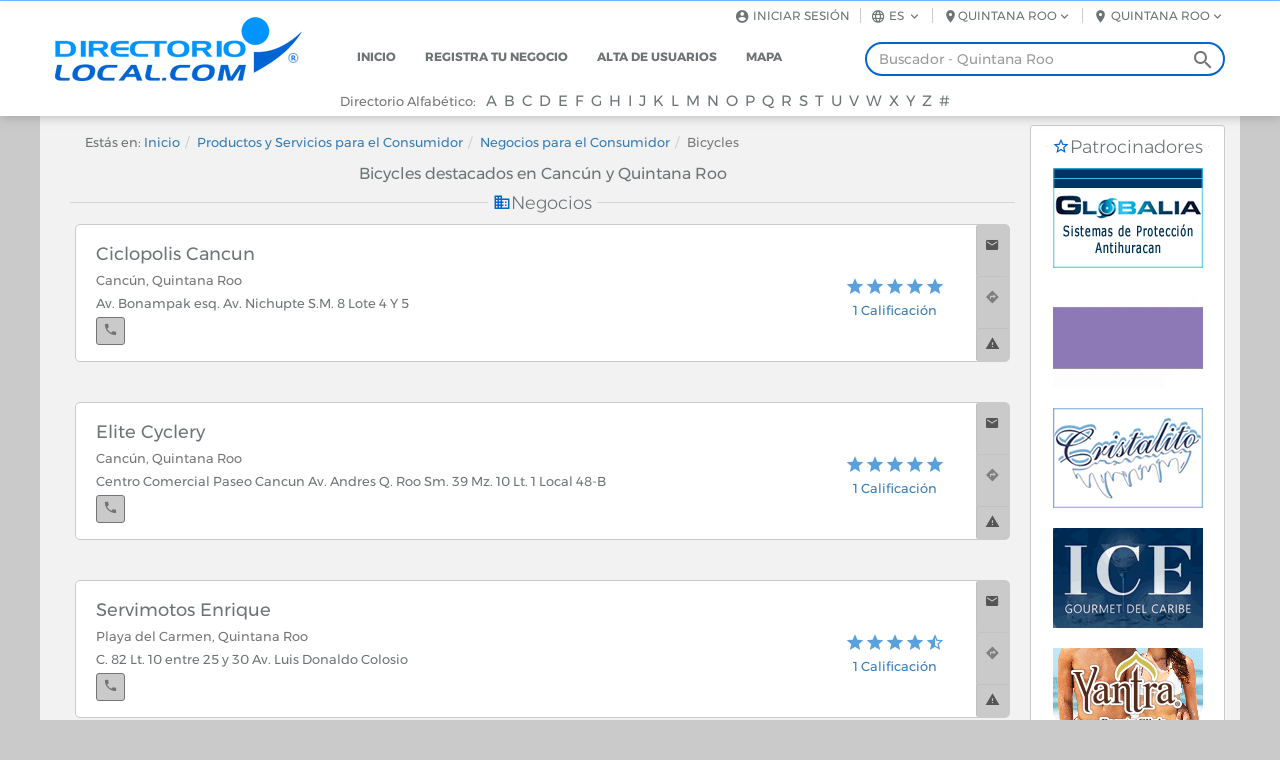

--- FILE ---
content_type: text/html; charset=UTF-8
request_url: https://directoriolocal.com/categoria/bicycles
body_size: 9328
content:
<!DOCTYPE html><html lang="es"><head><meta charset="UTF-8"><meta name="robots" content="Index, Follow"><title>Bicycles Destacados en Cancún y Quintana Roo</title><meta name="description" content="Bicycles destacados en Cancún y Quintana Roo Ciclopolis Cancun, Elite Cyclery, Servimotos Enrique, Bici Flaco, Bicicletas Benotto"> <meta name="keywords" content="Bicycles en Cancún y Quintana Roo,Ciclopolis Cancun,Elite Cyclery,Servimotos Enrique,Bici Flaco,Bicicletas Benotto,Bicicletas Company,Bicicletas y Refacciones Hadad,Bicicros,Bike House,Ciclismo Sport"><meta property="og:title" content="Bicycles Destacados en Cancún y Quintana Roo"><meta property="og:description" content="Bicycles destacados en Cancún y Quintana Roo Ciclopolis Cancun, Elite Cyclery, Servimotos Enrique, Bici Flaco, Bicicletas Benotto"><meta property="og:site_name" content="Directorio local"><meta property="og:type" content="website"><meta property="og:image" content="https://directoriolocal.com/img/ogLogo.png"><meta property="og:url" content="https://directoriolocal.com/categoria/bicycles"><meta name="twitter:card" content="summary_large_image"><meta name="twitter:title" content="Bicycles Destacados en Cancún y Quintana Roo"><meta name="twitter:description" content="Bicycles destacados en Cancún y Quintana Roo Ciclopolis Cancun, Elite Cyclery, Servimotos Enrique, Bici Flaco, Bicicletas Benotto"><meta name="twitter:image" content="https://directoriolocal.com/img/ogLogo.png"><meta name="revisit-after" content="7 days"><link rel="next" href="https://directoriolocal.com/categoria/bicycles?pagina=2"/><meta name="author" content="DirectorioLocal, http://directorioLocal.com"><meta name="copyright" content="DirectorioLocal, http://directorioLocal.com"><link rel="canonical" href="https://directoriolocal.com/categoria/bicycles"/><meta name="viewport" content="width=device-width, initial-scale=1, maximum-scale=5"><meta name="theme-color" content="#0365d4"><meta name="distribution" content="global"><meta name="rating" content="General"><link rel="shortcut icon" type="image/png" href="https://directoriolocal.com/img/favicon.png"/><link rel="stylesheet" media="screen" type="text/css" href="https://directoriolocal.com/css/bootstrap/bootstrap.css"><link rel="stylesheet" media="screen" type="text/css" href="https://directoriolocal.com/css/directorioLocal.css?v1.19.32"><link rel="manifest" href="https://directoriolocal.com/js/manifest.json"><script src="https://directoriolocal.com/js/jquery-1.11.3.min.js"></script><script>var jobs=[];sessionStorage.usrApi='https://back.directoriolocal.com/api/';sessionStorage.baseUrl='https://directoriolocal.com/';sessionStorage.usrCity='[base64]';sessionStorage.language='es';sessionStorage.siteUrl='categoria/bicycles';sessionStorage.lastUrl='https://directoriolocal.com/categoria/bicycles';var isMobile=0;</script></head><body><style>body.loading{overflow:hidden!important}#ncFullLoading{display:none;position:fixed;background-color:rgba(255,255,255,0);top:0;bottom:0;height:100vh;width:100vw;z-index:9999;overflow:hidden}#ncFullLoading .mdi{margin:auto;color:#0365d4;position:absolute;font-size:10em;width:133px;height:185px;top:0;bottom:0;left:0;right:0;animation-duration:2s}</style> <div id="ncFullLoading"> <div class="mdi mdi-loading spin"></div></div> <script>function loading_mostrar(){$('body').addClass('loading');$('#ncFullLoading').fadeIn()}function loading_ocultar(){$('body').removeClass('loading');$('#ncFullLoading').fadeOut()}</script><div class="modal fade" id="login_modal"> <div class="modal-dialog modal-sm"> <div class="modal-content"> <form id="login"> <div class="modal-header text-center"> <div class="h3 modal-title">Iniciar sesión</div></div> <div class="modal-body"><div class="form-group"> <label>Correo electrónico</label> <div class="input-group"> <span class="input-group-addon"><i class="mdi mdi-email"></i></span> <input type="email" class="form-control" maxlength="50" name="email" placeholder="Correo electrónico" required></div> </div> <div class="form-group"> <label>Contraseña</label> <div class="input-group"> <span class="input-group-addon"><i class="mdi mdi-lock"></i></span> <input type="password" class="form-control" name="pass" maxlength="30" placeholder="Contraseña" required></div> </div> <div class="text-right"> <a href="#" title="¿Contraseña olvidada?" id="passwordOlvidado">¿Contraseña olvidada?</a></div> </div> <div class="modal-footer"> <button type="button" class="btn btn-default" data-dismiss="modal">Cancelar</button> <button type="submit" class="btn btn-primary">Iniciar sesión</button></div> </form></div> </div></div> <div class="modal fade" id="loginOlvidada_modal"><div class="modal-dialog modal-sm"> <div class="modal-content"><form id="login_recuperar"> <div class="modal-header text-center"><div class="h3 modal-title">Recuperar contraseña</div></div> <div class="modal-body"><div class="form-group"> <label>Correo electrónico</label> <div class="input-group"> <span class="input-group-addon"><i class="mdi mdi-email"></i></span> <input type="email" class="form-control" maxlength="50" name="email" placeholder="Correo electrónico" required></div> </div> <div class="form-group"> <label>Año de nacimiento</label> <div class="input-group"> <span class="input-group-addon"><i class="mdi mdi-update"></i></span><input type="number" class="form-control" name="anio" min="1936" max="2008" placeholder="Año de nacimiento" required></div> </div> <input type="text" name=idioma hidden></div> <div class="modal-footer"><button type="button" class="btn btn-default" data-dismiss="modal">Cancelar</button> <button type="submit" class="btn btn-primary">Recuperar</button></div> </form></div> </div></div><header><div class="navbar-fixed-top"><div class="row content animated fadeInDown"><div class="col-xs-12 col-sm-3"><div id="header_logo"><a title="Directorio Local" href="https://directoriolocal.com/"><img src="https://directoriolocal.com/img/Logo.png" alt="Logo Directorio Local"></a></div><i id="menuMobile_btn" class="animated mdi" title="menu"></i></div><div class="col-xs-12 col-sm-9"><div class="row"><div id="hControles"><div id="header_menu_secundario" class="col-xs-12 text-right"><hr class="visible-xs"><div id="header_menu_secundario_ciudad" class="pull-right"><div class="dropdown pull-right"><a href="#" class="dropdown-toggle" id="dropdown_ciudad" data-toggle="dropdown" aria-haspopup="true" aria-expanded="true"><i class="mdi mdi-map-marker"></i><span id="header_menu_secundario_ciudadActiva">seleccionar Ciudad</span><i class="nc_caret mdi mdi-chevron-down"></i></a><ul id="ulCiudades" class="dropdown-menu" aria-labelledby="dropdown_estado"></ul></div></div><div id="header_menu_secundario_estados" class="pull-right"><div class="dropdown pull-right"><a href="#" class="dropdown-toggle" id="dropdown_estado" data-toggle="dropdown" aria-haspopup="true" aria-expanded="true"><i class="mdi mdi-map-marker"></i><span id="header_menu_secundario_estadoActivo">Estado</span><i class="nc_caret mdi mdi-chevron-down"></i></a><ul id="ulEstados" class="dropdown-menu" aria-labelledby="dropdown_ciudad"></ul></div></div><div id="header_menu_secundario_idioma" class="pull-right"><div class="dropdown pull-right"><a href="#" class="dropdown-toggle" id="dropdown_idioma" data-toggle="dropdown" aria-haspopup="true" aria-expanded="true"><i class="mdi mdi-web"></i>	es	<i class="nc_caret mdi mdi-chevron-down"></i></a><ul class="dropdown-menu" aria-labelledby="dropdown_idioma"><li><a title="Cambiar a Español" class='hms_idioma' data-lng='es'>Español</a></li><li><a title="Switch to English" class='hms_idioma' data-lng='en'>English</a></li></ul></div></div><div id="header_menu_secundario_login" class="pull-right"><a title="Modal Iniciar sesión" id="h_login" data-toggle="modal" href='#login_modal'><i class="mdi mdi-account-circle"></i>	Iniciar sesión</a><a title="Nickname" id="h_nickname"><i class="mdi mdi-account-circle"></i><span></span></a><a title="Logout" id="h_logout"><i class="mdi mdi-logout-variant"></i>	Cerrar sesión</a></div></div><nav id="header_menu_principal" class="col-xs-12 col-md-8 col-lg-7"><hr class="visible-xs"><ul><li><a rel='nofollow' title='Inicio' href='https://directoriolocal.com/' data-l='' class='ncLink  ocultarMobile'>	Inicio</a></li><li><a title='Registra tu negocio' href='https://directoriolocal.com/registrarNegocio' data-l='registrarNegocio' class='ncLink  ocultarMobile'>	Registra tu negocio</a></li><li><a title='' href='https://directoriolocal.com/miCuenta' data-l='miCuenta' id='perfUs'>	Mi cuenta</a><a title='Alta de usuarios' href='https://directoriolocal.com/registrarUsuario' data-l='registrarUsuario' id='regUs' class='ncLink'>	Alta de usuarios</a></li><li><a title='Mapa' href='https://directoriolocal.com/mapa' data-l='mapa' class='ncLink  ocultarMobile'>	Mapa</a></li></ul></nav></div><div id="header_buscador" class="col-xs-12 col-md-4 col-lg-5"><i class="mdi mdi-magnify"></i><input type="text" data-copypaste='true' class="form-control" placeholder="Buscador" autofocus></div><div id="header_alfabetico" class="col-xs-12"><span class="hidden-xs">Directorio alfabético:</span> <a title='Categorias y Negocios que empiezan con la letra A' href='https://directoriolocal.com/alfabetico/A' data-l='alfabetico/A' class='ncLink  ocultarMobile'>A</a><a title='Categorias y Negocios que empiezan con la letra B' href='https://directoriolocal.com/alfabetico/B' data-l='alfabetico/B' class='ncLink  ocultarMobile'>B</a><a title='Categorias y Negocios que empiezan con la letra C' href='https://directoriolocal.com/alfabetico/C' data-l='alfabetico/C' class='ncLink  ocultarMobile'>C</a><a title='Categorias y Negocios que empiezan con la letra D' href='https://directoriolocal.com/alfabetico/D' data-l='alfabetico/D' class='ncLink  ocultarMobile'>D</a><a title='Categorias y Negocios que empiezan con la letra E' href='https://directoriolocal.com/alfabetico/E' data-l='alfabetico/E' class='ncLink  ocultarMobile'>E</a><a title='Categorias y Negocios que empiezan con la letra F' href='https://directoriolocal.com/alfabetico/F' data-l='alfabetico/F' class='ncLink  ocultarMobile'>F</a><a title='Categorias y Negocios que empiezan con la letra G' href='https://directoriolocal.com/alfabetico/G' data-l='alfabetico/G' class='ncLink  ocultarMobile'>G</a><a title='Categorias y Negocios que empiezan con la letra H' href='https://directoriolocal.com/alfabetico/H' data-l='alfabetico/H' class='ncLink  ocultarMobile'>H</a><a title='Categorias y Negocios que empiezan con la letra I' href='https://directoriolocal.com/alfabetico/I' data-l='alfabetico/I' class='ncLink  ocultarMobile'>I</a><a title='Categorias y Negocios que empiezan con la letra J' href='https://directoriolocal.com/alfabetico/J' data-l='alfabetico/J' class='ncLink  ocultarMobile'>J</a><a title='Categorias y Negocios que empiezan con la letra K' href='https://directoriolocal.com/alfabetico/K' data-l='alfabetico/K' class='ncLink  ocultarMobile'>K</a><a title='Categorias y Negocios que empiezan con la letra L' href='https://directoriolocal.com/alfabetico/L' data-l='alfabetico/L' class='ncLink  ocultarMobile'>L</a><a title='Categorias y Negocios que empiezan con la letra M' href='https://directoriolocal.com/alfabetico/M' data-l='alfabetico/M' class='ncLink  ocultarMobile'>M</a><a title='Categorias y Negocios que empiezan con la letra N' href='https://directoriolocal.com/alfabetico/N' data-l='alfabetico/N' class='ncLink  ocultarMobile'>N</a><a title='Categorias y Negocios que empiezan con la letra O' href='https://directoriolocal.com/alfabetico/O' data-l='alfabetico/O' class='ncLink  ocultarMobile'>O</a><a title='Categorias y Negocios que empiezan con la letra P' href='https://directoriolocal.com/alfabetico/P' data-l='alfabetico/P' class='ncLink  ocultarMobile'>P</a><a title='Categorias y Negocios que empiezan con la letra Q' href='https://directoriolocal.com/alfabetico/Q' data-l='alfabetico/Q' class='ncLink  ocultarMobile'>Q</a><a title='Categorias y Negocios que empiezan con la letra R' href='https://directoriolocal.com/alfabetico/R' data-l='alfabetico/R' class='ncLink  ocultarMobile'>R</a><a title='Categorias y Negocios que empiezan con la letra S' href='https://directoriolocal.com/alfabetico/S' data-l='alfabetico/S' class='ncLink  ocultarMobile'>S</a><a title='Categorias y Negocios que empiezan con la letra T' href='https://directoriolocal.com/alfabetico/T' data-l='alfabetico/T' class='ncLink  ocultarMobile'>T</a><a title='Categorias y Negocios que empiezan con la letra U' href='https://directoriolocal.com/alfabetico/U' data-l='alfabetico/U' class='ncLink  ocultarMobile'>U</a><a title='Categorias y Negocios que empiezan con la letra V' href='https://directoriolocal.com/alfabetico/V' data-l='alfabetico/V' class='ncLink  ocultarMobile'>V</a><a title='Categorias y Negocios que empiezan con la letra W' href='https://directoriolocal.com/alfabetico/W' data-l='alfabetico/W' class='ncLink  ocultarMobile'>W</a><a title='Categorias y Negocios que empiezan con la letra X' href='https://directoriolocal.com/alfabetico/X' data-l='alfabetico/X' class='ncLink  ocultarMobile'>X</a><a title='Categorias y Negocios que empiezan con la letra Y' href='https://directoriolocal.com/alfabetico/Y' data-l='alfabetico/Y' class='ncLink  ocultarMobile'>Y</a><a title='Categorias y Negocios que empiezan con la letra Z' href='https://directoriolocal.com/alfabetico/Z' data-l='alfabetico/Z' class='ncLink  ocultarMobile'>Z</a><a title='Categorias y Negocios que empiezan con la letra *' href='https://directoriolocal.com/alfabetico/*' data-l='alfabetico/*' class='ncLink  ocultarMobile'>#</a><a rel='nofollow' href='https://directoriolocal.com/' data-l='' class='ncLink  ocultarWeb'>	Inicio</a><a href='https://directoriolocal.com/registrarNegocio' data-l='registrarNegocio' class='ncLink  ocultarWeb'>	Registra tu negocio</a><a href='https://directoriolocal.com/mapa' data-l='mapa' class='ncLink  ocultarWeb'>	Mapa</a></div></div></div><div class="clearfix"></div></div></div></header>	<section class='body'><div id="btn_go_top"><i class="mdi mdi-chevron-up"></i></div><div id="contenido" class="col-xs-12"><script defer src="https://directoriolocal.com/js/_resultadosDeBusqueda.js?v1.19.32"></script><script>let parametroInicial='bicycles';let tipoResultado='2';sessionStorage.negocios=JSON.stringify({fromPHP:!0,total:15})</script><section id="resultadosDeBusqueda"><div class="col-xs-12 col-md-10"><ol class="breadcrumb"><li>Estás en:		<a rel="nofollow" href="https://directoriolocal.com/"><span>Inicio</span></a></li><li><a title="Categoria: Productos y Servicios para el Consumidor" href="https://directoriolocal.com/categoria/productos-y-servicios-para-el-consumidor"><span>Productos y Servicios para el Consumidor</span></a></li><li><a title="Categoria: Negocios para el Consumidor" href="https://directoriolocal.com/categoria/negocios-para-el-consumidor"><span>Negocios para el Consumidor</span></a></li><li class="active">Bicycles</li></ol><div id="imagenTop"></div><h1 class='animated tituloResultados'>Bicycles  destacados en Cancún y Quintana Roo</h1><div id="categorias" class='ncBox animated'><div class="titulo-separador"><h3 class="elTitulo"><i class="mdi mdi-bookmark"></i><span>Categorías</span></h3></div><div class="ncContainer"><div id='categorias_li'><div id="categorias_listado"></div></div></div></div><div id="negocios" class='ncBox'><div class="titulo-separador"><h3 class="elTitulo"><i class="mdi mdi-domain"></i><span>Negocios</span></h3></div><div class="negocios_listado"><script type="application/ld+json">{"@context":"http://schema.org","@type":"LocalBusiness","@id":"https://directoriolocal.com/micrositio/ciclopolis-cancun","url":"https://directoriolocal.com/micrositio/ciclopolis-cancun","name":"Ciclopolis Cancun","image":"https://DirectorioLocal.com/img/sin_logo.png","address":{"@type":"PostalAddress","addressLocality":"Cancún","streetAddress":"Av. Bonampak esq. Av. Nichupte S.M. 8  Lote 4 Y 5 ","addressRegion":" Quintana Roo"},"telephone":"9988022819"}</script><div class="negocio free animado" data-idnegocio="28840"><div class="negocioContenido"><div class="negocioInfo"><div class="titulo"><a title="Micrositio de Ciclopolis Cancun" data-event="6" data-item= "28840" href="https://directoriolocal.com/micrositio/ciclopolis-cancun" class="dlStats no_link_style"><h2>Ciclopolis Cancun</h2></a></div><div class="sucursales"><div class='ciudad'>Cancún, Quintana Roo</div><div class='domicilio'>Av. Bonampak esq. Av. Nichupte S.M. 8  Lote 4 Y 5</div><label data-event='9' data-item= '28840' class='telefono dlStats' title='Ver número'><span class='numero'><i class="mdi mdi-deskphone"></i><a href='tel:9988022819' title="Teléfono Móvil">998 8022819</a></span><i class='mdi mdi-phone btnPhone'></i></label></div></div><div class="negocioInteraccion"><div class="negocioLogo nhStars"><a title="Calificación - Ciclopolis Cancun" data-event="6" data-item= "28840" class="dlStats" href="https://directoriolocal.com/micrositio/ciclopolis-cancun#comCal" rel="nofollow"><div class='estrellas'><i class="mdi mdi-star"></i><i class="mdi mdi-star"></i><i class="mdi mdi-star"></i><i class="mdi mdi-star"></i><i class="mdi mdi-star"></i></div><span>1 Calificación</span></a></div><div class="negocioBotones"><a title="Enviar mensaje Ciclopolis Cancun" data-event="10" data-item= "28840" class="dlStats btn btn-xs btnEnviarMensaje" href="https://directoriolocal.com/micrositio/ciclopolis-cancun#contacto" rel="nofollow"><i class="mdi mdi-email"></i></a><a title="¿Cómo llegar? Ciclopolis Cancun" href="https://directoriolocal.com/micrositio/ciclopolis-cancun#mapa" data-event="13" data-item= "28840" class="btn btn-xs btnComoLlegar disabled" disabled><i class="mdi mdi-directions"></i></a><button data-event="--" data-item= "28840" class="dlStats btn btn-xs btnReportarError" title="Reportar error "><i class="mdi mdi-alert"></i></button></div></div></div></div><script type="application/ld+json">{"@context":"http://schema.org","@type":"LocalBusiness","@id":"https://directoriolocal.com/micrositio/elite-cyclery","url":"https://directoriolocal.com/micrositio/elite-cyclery","name":"Elite Cyclery","image":"https://DirectorioLocal.com/img/sin_logo.png","address":{"@type":"PostalAddress","addressLocality":"Cancún","streetAddress":"Centro Comercial Paseo Cancun Av. Andres Q. Roo Sm. 39 Mz. 10 Lt. 1 Local 48-B","addressRegion":" Quintana Roo"},"telephone":"9982063145"}</script><div class="negocio free animado" data-idnegocio="23296"><div class="negocioContenido"><div class="negocioInfo"><div class="titulo"><a title="Micrositio de Elite Cyclery" data-event="6" data-item= "23296" href="https://directoriolocal.com/micrositio/elite-cyclery" class="dlStats no_link_style"><h2>Elite Cyclery</h2></a></div><div class="sucursales"><div class='ciudad'>Cancún, Quintana Roo</div><div class='domicilio'>Centro Comercial Paseo Cancun Av. Andres Q. Roo Sm. 39 Mz. 10 Lt. 1 Local 48-B</div><label data-event='9' data-item= '23296' class='telefono dlStats' title='Ver número'><span class='numero'><i class="mdi mdi-deskphone"></i><a href='tel:9982063145' title="Teléfono Móvil">998 2063145</a></span><i class='mdi mdi-phone btnPhone'></i></label></div></div><div class="negocioInteraccion"><div class="negocioLogo nhStars"><a title="Calificación - Elite Cyclery" data-event="6" data-item= "23296" class="dlStats" href="https://directoriolocal.com/micrositio/elite-cyclery#comCal" rel="nofollow"><div class='estrellas'><i class="mdi mdi-star"></i><i class="mdi mdi-star"></i><i class="mdi mdi-star"></i><i class="mdi mdi-star"></i><i class="mdi mdi-star"></i></div><span>1 Calificación</span></a></div><div class="negocioBotones"><a title="Enviar mensaje Elite Cyclery" data-event="10" data-item= "23296" class="dlStats btn btn-xs btnEnviarMensaje" href="https://directoriolocal.com/micrositio/elite-cyclery#contacto" rel="nofollow"><i class="mdi mdi-email"></i></a><a title="¿Cómo llegar? Elite Cyclery" href="https://directoriolocal.com/micrositio/elite-cyclery#mapa" data-event="13" data-item= "23296" class="btn btn-xs btnComoLlegar disabled" disabled><i class="mdi mdi-directions"></i></a><button data-event="--" data-item= "23296" class="dlStats btn btn-xs btnReportarError" title="Reportar error "><i class="mdi mdi-alert"></i></button></div></div></div></div><script type="application/ld+json">{"@context":"http://schema.org","@type":"LocalBusiness","@id":"https://directoriolocal.com/micrositio/servimotos-enrique","url":"https://directoriolocal.com/micrositio/servimotos-enrique","name":"Servimotos Enrique	","image":"https://DirectorioLocal.com/img/sin_logo.png","address":{"@type":"PostalAddress","addressLocality":"Playa del Carmen","streetAddress":"C. 82 Lt. 10 entre 25 y 30 Av. Luis Donaldo Colosio","addressRegion":" Quintana Roo"},"telephone":"9841471215"}</script><div class="negocio free animado" data-idnegocio="28667"><div class="negocioContenido"><div class="negocioInfo"><div class="titulo"><a title="Micrositio de Servimotos Enrique	" data-event="6" data-item= "28667" href="https://directoriolocal.com/micrositio/servimotos-enrique" class="dlStats no_link_style"><h2>Servimotos Enrique</h2></a></div><div class="sucursales"><div class='ciudad'>Playa del Carmen, Quintana Roo</div><div class='domicilio'>C. 82 Lt. 10 entre 25 y 30 Av. Luis Donaldo Colosio</div><label data-event='9' data-item= '28667' class='telefono dlStats' title='Ver número'><span class='numero'><i class="mdi mdi-deskphone"></i><a href='tel:9841471215' title="Teléfono Móvil">984 1471215</a></span><i class='mdi mdi-phone btnPhone'></i></label></div></div><div class="negocioInteraccion"><div class="negocioLogo nhStars"><a title="Calificación - Servimotos Enrique	" data-event="6" data-item= "28667" class="dlStats" href="https://directoriolocal.com/micrositio/servimotos-enrique#comCal" rel="nofollow"><div class='estrellas'><i class="mdi mdi-star"></i><i class="mdi mdi-star"></i><i class="mdi mdi-star"></i><i class="mdi mdi-star"></i><i class="mdi mdi-star-half"></i></div><span>1 Calificación</span></a></div><div class="negocioBotones"><a title="Enviar mensaje Servimotos Enrique	" data-event="10" data-item= "28667" class="dlStats btn btn-xs btnEnviarMensaje" href="https://directoriolocal.com/micrositio/servimotos-enrique#contacto" rel="nofollow"><i class="mdi mdi-email"></i></a><a title="¿Cómo llegar? Servimotos Enrique	" href="https://directoriolocal.com/micrositio/servimotos-enrique#mapa" data-event="13" data-item= "28667" class="btn btn-xs btnComoLlegar disabled" disabled><i class="mdi mdi-directions"></i></a><button data-event="--" data-item= "28667" class="dlStats btn btn-xs btnReportarError" title="Reportar error "><i class="mdi mdi-alert"></i></button></div></div></div></div><script type="application/ld+json">{"@context":"http://schema.org","@type":"LocalBusiness","@id":"https://directoriolocal.com/micrositio/bici-flaco","url":"https://directoriolocal.com/micrositio/bici-flaco","name":"Bici Flaco","image":"https://DirectorioLocal.com/img/sin_logo.png","address":{"@type":"PostalAddress","addressLocality":"Cancún","streetAddress":"Reg. 91, Mz. 48, Lt. 27","addressRegion":" Quintana Roo"},"telephone":"9988882399"}</script><div class="negocio free animado" data-idnegocio="19893"><div class="negocioContenido"><div class="negocioInfo"><div class="titulo"><a title="Micrositio de Bici Flaco" data-event="6" data-item= "19893" href="https://directoriolocal.com/micrositio/bici-flaco" class="dlStats no_link_style"><h2>Bici Flaco</h2></a></div><div class="sucursales"><div class='ciudad'>Cancún, Quintana Roo</div><div class='domicilio'>Reg. 91, Mz. 48, Lt. 27</div><label data-event='9' data-item= '19893' class='telefono dlStats' title='Ver número'><span class='numero'><i class="mdi mdi-deskphone"></i><a href='tel:9988882399' title="Teléfono Móvil">998 8882399</a></span><i class='mdi mdi-phone btnPhone'></i></label></div></div><div class="negocioInteraccion"><div class="negocioLogo nhStars"><a title="Calificación - Bici Flaco" data-event="6" data-item= "19893" class="dlStats" href="https://directoriolocal.com/micrositio/bici-flaco#comCal" rel="nofollow"><div class='estrellas'><i class="mdi mdi-star"></i><i class="mdi mdi-star-outline"></i><i class="mdi mdi-star-outline"></i><i class="mdi mdi-star-outline"></i><i class="mdi mdi-star-outline"></i></div><span>1 Calificación</span></a></div><div class="negocioBotones"><a title="Enviar mensaje Bici Flaco" data-event="10" data-item= "19893" class="dlStats btn btn-xs btnEnviarMensaje disabled" href="https://directoriolocal.com/micrositio/bici-flaco#contacto"><i class="mdi mdi-email"></i></a><a title="¿Cómo llegar? Bici Flaco" href="https://directoriolocal.com/micrositio/bici-flaco#mapa" data-event="13" data-item= "19893" class="btn btn-xs btnComoLlegar disabled" disabled><i class="mdi mdi-directions"></i></a><button data-event="--" data-item= "19893" class="dlStats btn btn-xs btnReportarError" title="Reportar error "><i class="mdi mdi-alert"></i></button></div></div></div></div><script type="application/ld+json">{"@context":"http://schema.org","@type":"LocalBusiness","@id":"https://directoriolocal.com/micrositio/bicicletas-benotto","url":"https://directoriolocal.com/micrositio/bicicletas-benotto","name":"Bicicletas Benotto","image":"https://DirectorioLocal.com/img/sin_logo.png","address":{"@type":"PostalAddress","addressLocality":"Cancún","streetAddress":"Av. Chichen Itza Mza 39 Lote 20 y 21 Sm. 63","addressRegion":" Quintana Roo"},"telephone":"9988847647"}</script><div class="negocio free animado" data-idnegocio="16657"><div class="negocioContenido"><div class="negocioInfo"><div class="titulo"><a title="Micrositio de Bicicletas Benotto" data-event="6" data-item= "16657" href="https://directoriolocal.com/micrositio/bicicletas-benotto" class="dlStats no_link_style"><h2>Bicicletas Benotto</h2></a></div><div class="sucursales"><div class='ciudad'>Cancún, Quintana Roo</div><div class='domicilio'>Av. Chichen Itza Mza 39 Lote 20 y 21 Sm. 63</div><label data-event='9' data-item= '16657' class='telefono dlStats' title='Ver número'><span class='numero'><i class="mdi mdi-deskphone"></i><a href='tel:9988847647' title="Teléfono Móvil">998 8847647</a></span><i class='mdi mdi-phone btnPhone'></i></label></div></div><div class="negocioInteraccion"><div class="negocioLogo nhStars"><a title="Calificación - Bicicletas Benotto" data-event="6" data-item= "16657" class="dlStats" href="https://directoriolocal.com/micrositio/bicicletas-benotto#comCal" rel="nofollow"><div class='estrellas'><i class="mdi mdi-star-outline"></i><i class="mdi mdi-star-outline"></i><i class="mdi mdi-star-outline"></i><i class="mdi mdi-star-outline"></i><i class="mdi mdi-star-outline"></i></div><span>Sin calificaciones</span></a></div><div class="negocioBotones"><a title="Enviar mensaje Bicicletas Benotto" data-event="10" data-item= "16657" class="dlStats btn btn-xs btnEnviarMensaje" href="https://directoriolocal.com/micrositio/bicicletas-benotto#contacto" rel="nofollow"><i class="mdi mdi-email"></i></a><a title="¿Cómo llegar? Bicicletas Benotto" href="https://directoriolocal.com/micrositio/bicicletas-benotto#mapa" data-event="13" data-item= "16657" class="btn btn-xs btnComoLlegar disabled" disabled><i class="mdi mdi-directions"></i></a><button data-event="--" data-item= "16657" class="dlStats btn btn-xs btnReportarError" title="Reportar error "><i class="mdi mdi-alert"></i></button></div></div></div></div><script type="application/ld+json">{"@context":"http://schema.org","@type":"LocalBusiness","@id":"https://directoriolocal.com/micrositio/bicicletas-company","url":"https://directoriolocal.com/micrositio/bicicletas-company","name":"Bicicletas Company","image":"https://DirectorioLocal.com/img/sin_logo.png","address":{"@type":"PostalAddress","addressLocality":"Cancún","streetAddress":"Av. Ctm Lt. 3 Sm. 70 Mz. 7","addressRegion":" Quintana Roo"},"telephone":"9988870802"}</script><div class="negocio free animado" data-idnegocio="16809"><div class="negocioContenido"><div class="negocioInfo"><div class="titulo"><a title="Micrositio de Bicicletas Company" data-event="6" data-item= "16809" href="https://directoriolocal.com/micrositio/bicicletas-company" class="dlStats no_link_style"><h2>Bicicletas Company</h2></a></div><div class="sucursales"><div class='ciudad'>Cancún, Quintana Roo</div><div class='domicilio'>Av. Ctm Lt. 3 Sm. 70 Mz. 7</div><label data-event='9' data-item= '16809' class='telefono dlStats' title='Ver número'><span class='numero'><i class="mdi mdi-deskphone"></i><a href='tel:9988870802' title="Teléfono Móvil">998 8870802</a></span><i class='mdi mdi-phone btnPhone'></i></label></div></div><div class="negocioInteraccion"><div class="negocioLogo nhStars"><a title="Calificación - Bicicletas Company" data-event="6" data-item= "16809" class="dlStats" href="https://directoriolocal.com/micrositio/bicicletas-company#comCal" rel="nofollow"><div class='estrellas'><i class="mdi mdi-star-outline"></i><i class="mdi mdi-star-outline"></i><i class="mdi mdi-star-outline"></i><i class="mdi mdi-star-outline"></i><i class="mdi mdi-star-outline"></i></div><span>Sin calificaciones</span></a></div><div class="negocioBotones"><a title="Enviar mensaje Bicicletas Company" data-event="10" data-item= "16809" class="dlStats btn btn-xs btnEnviarMensaje disabled" href="https://directoriolocal.com/micrositio/bicicletas-company#contacto"><i class="mdi mdi-email"></i></a><a title="¿Cómo llegar? Bicicletas Company" href="https://directoriolocal.com/micrositio/bicicletas-company#mapa" data-event="13" data-item= "16809" class="btn btn-xs btnComoLlegar disabled" disabled><i class="mdi mdi-directions"></i></a><button data-event="--" data-item= "16809" class="dlStats btn btn-xs btnReportarError" title="Reportar error "><i class="mdi mdi-alert"></i></button></div></div></div></div><script type="application/ld+json">{"@context":"http://schema.org","@type":"LocalBusiness","@id":"https://directoriolocal.com/micrositio/bicicletas-y-refacciones-hadad","url":"https://directoriolocal.com/micrositio/bicicletas-y-refacciones-hadad","name":"Bicicletas y Refacciones Hadad","image":"https://DirectorioLocal.com/img/sin_logo.png","address":{"@type":"PostalAddress","addressLocality":"Cancún","streetAddress":"Av. Jose Lopez Portillo Reg. 100 Mz. 20 Lote 8.","addressRegion":" Quintana Roo"},"telephone":"9988401036"}</script><div class="negocio free animado" data-idnegocio="16810"><div class="negocioContenido"><div class="negocioInfo"><div class="titulo"><a title="Micrositio de Bicicletas y Refacciones Hadad" data-event="6" data-item= "16810" href="https://directoriolocal.com/micrositio/bicicletas-y-refacciones-hadad" class="dlStats no_link_style"><h2>Bicicletas y Refacciones Hadad</h2></a></div><div class="sucursales"><div class='ciudad'>Cancún, Quintana Roo</div><div class='domicilio'>Av. Jose Lopez Portillo Reg. 100 Mz. 20 Lote 8.</div><label data-event='9' data-item= '16810' class='telefono dlStats' title='Ver número'><span class='numero'><i class="mdi mdi-deskphone"></i><a href='tel:9988401036' title="Teléfono Móvil">998 8401036</a></span><i class='mdi mdi-phone btnPhone'></i></label><hr><div class='ciudad'>Cancún, Quintana Roo</div><div class='domicilio'>Av. López Portillo Sm. 63 Mz. 2 Lt. 13 media cuadra antes del Parian.</div><label data-event='9' data-item= '16810' class='telefono dlStats' title='Ver número'><span class='numero'><i class="mdi mdi-deskphone"></i><a href='tel:9988846097' title="Teléfono Móvil">998 8846097</a></span><i class='mdi mdi-phone btnPhone'></i></label><hr><div class='ciudad'>Cancún, Quintana Roo</div><div class='domicilio'>Av. Nichupte calle Chicharra Fracc. Costa del Sol atras de Gigante.</div><label data-event='9' data-item= '16810' class='telefono dlStats' title='Ver número'><span class='numero'><i class="mdi mdi-deskphone"></i><a href='tel:9988483595' title="Teléfono Móvil">998 8483595</a></span><i class='mdi mdi-phone btnPhone'></i></label></div></div><div class="negocioInteraccion"><div class="negocioLogo nhStars"><a title="Calificación - Bicicletas y Refacciones Hadad" data-event="6" data-item= "16810" class="dlStats" href="https://directoriolocal.com/micrositio/bicicletas-y-refacciones-hadad#comCal" rel="nofollow"><div class='estrellas'><i class="mdi mdi-star-outline"></i><i class="mdi mdi-star-outline"></i><i class="mdi mdi-star-outline"></i><i class="mdi mdi-star-outline"></i><i class="mdi mdi-star-outline"></i></div><span>Sin calificaciones</span></a></div><div class="negocioBotones"><a title="Enviar mensaje Bicicletas y Refacciones Hadad" data-event="10" data-item= "16810" class="dlStats btn btn-xs btnEnviarMensaje" href="https://directoriolocal.com/micrositio/bicicletas-y-refacciones-hadad#contacto" rel="nofollow"><i class="mdi mdi-email"></i></a><a title="¿Cómo llegar? Bicicletas y Refacciones Hadad" href="https://directoriolocal.com/micrositio/bicicletas-y-refacciones-hadad#mapa" data-event="13" data-item= "16810" class="btn btn-xs btnComoLlegar disabled" disabled><i class="mdi mdi-directions"></i></a><button data-event="--" data-item= "16810" class="dlStats btn btn-xs btnReportarError" title="Reportar error "><i class="mdi mdi-alert"></i></button></div></div></div></div><script type="application/ld+json">{"@context":"http://schema.org","@type":"LocalBusiness","@id":"https://directoriolocal.com/micrositio/bicicros","url":"https://directoriolocal.com/micrositio/bicicros","name":"Bicicros","image":"https://DirectorioLocal.com/img/sin_logo.png","address":{"@type":"PostalAddress","addressLocality":"Cozumel","streetAddress":"Av 60 Nte S/n Col. Centro","addressRegion":" Quintana Roo"},"telephone":"9878725884"}</script><div class="negocio free animado" data-idnegocio="15139"><div class="negocioContenido"><div class="negocioInfo"><div class="titulo"><a title="Micrositio de Bicicros" data-event="6" data-item= "15139" href="https://directoriolocal.com/micrositio/bicicros" class="dlStats no_link_style"><h2>Bicicros</h2></a></div><div class="sucursales"><div class='ciudad'>Cozumel, Quintana Roo</div><div class='domicilio'>Av 60 Nte S/n Col. Centro</div><label data-event='9' data-item= '15139' class='telefono dlStats' title='Ver número'><span class='numero'><i class="mdi mdi-deskphone"></i><a href='tel:9878725884' title="Teléfono Móvil">987 8725884</a></span><i class='mdi mdi-phone btnPhone'></i></label><hr><div class='ciudad'>Cozumel, Quintana Roo</div><div class='domicilio'>Ave P J Coldwell 99 Col. Centro</div><label data-event='9' data-item= '15139' class='telefono dlStats' title='Ver número'><span class='numero'><i class="mdi mdi-deskphone"></i><a href='tel:9878724409' title="Teléfono Móvil">987 8724409</a></span><i class='mdi mdi-phone btnPhone'></i></label></div></div><div class="negocioInteraccion"><div class="negocioLogo nhStars"><a title="Calificación - Bicicros" data-event="6" data-item= "15139" class="dlStats" href="https://directoriolocal.com/micrositio/bicicros#comCal" rel="nofollow"><div class='estrellas'><i class="mdi mdi-star-outline"></i><i class="mdi mdi-star-outline"></i><i class="mdi mdi-star-outline"></i><i class="mdi mdi-star-outline"></i><i class="mdi mdi-star-outline"></i></div><span>Sin calificaciones</span></a></div><div class="negocioBotones"><a title="Enviar mensaje Bicicros" data-event="10" data-item= "15139" class="dlStats btn btn-xs btnEnviarMensaje disabled" href="https://directoriolocal.com/micrositio/bicicros#contacto"><i class="mdi mdi-email"></i></a><a title="¿Cómo llegar? Bicicros" href="https://directoriolocal.com/micrositio/bicicros#mapa" data-event="13" data-item= "15139" class="btn btn-xs btnComoLlegar disabled" disabled><i class="mdi mdi-directions"></i></a><button data-event="--" data-item= "15139" class="dlStats btn btn-xs btnReportarError" title="Reportar error "><i class="mdi mdi-alert"></i></button></div></div></div></div><script type="application/ld+json">{"@context":"http://schema.org","@type":"LocalBusiness","@id":"https://directoriolocal.com/micrositio/bike-house","url":"https://directoriolocal.com/micrositio/bike-house","name":"Bike House","image":"https://DirectorioLocal.com/img/sin_logo.png","address":{"@type":"PostalAddress","addressLocality":"Cancún","streetAddress":"Av. Xpuhil No. 6 Sm. 26 Mz. 9 Lt. 11","addressRegion":" Quintana Roo"},"telephone":"9988844134"}</script><div class="negocio free animado" data-idnegocio="16811"><div class="negocioContenido"><div class="negocioInfo"><div class="titulo"><a title="Micrositio de Bike House" data-event="6" data-item= "16811" href="https://directoriolocal.com/micrositio/bike-house" class="dlStats no_link_style"><h2>Bike House</h2></a></div><div class="sucursales"><div class='ciudad'>Cancún, Quintana Roo</div><div class='domicilio'>Av. Xpuhil No. 6 Sm. 26 Mz. 9 Lt. 11</div><label data-event='9' data-item= '16811' class='telefono dlStats' title='Ver número'><span class='numero'><i class="mdi mdi-deskphone"></i><a href='tel:9988844134' title="Teléfono Móvil">998 8844134</a></span><i class='mdi mdi-phone btnPhone'></i></label></div></div><div class="negocioInteraccion"><div class="negocioLogo nhStars"><a title="Calificación - Bike House" data-event="6" data-item= "16811" class="dlStats" href="https://directoriolocal.com/micrositio/bike-house#comCal" rel="nofollow"><div class='estrellas'><i class="mdi mdi-star-outline"></i><i class="mdi mdi-star-outline"></i><i class="mdi mdi-star-outline"></i><i class="mdi mdi-star-outline"></i><i class="mdi mdi-star-outline"></i></div><span>Sin calificaciones</span></a></div><div class="negocioBotones"><a title="Enviar mensaje Bike House" data-event="10" data-item= "16811" class="dlStats btn btn-xs btnEnviarMensaje disabled" href="https://directoriolocal.com/micrositio/bike-house#contacto"><i class="mdi mdi-email"></i></a><a title="¿Cómo llegar? Bike House" href="https://directoriolocal.com/micrositio/bike-house#mapa" data-event="13" data-item= "16811" class="btn btn-xs btnComoLlegar disabled" disabled><i class="mdi mdi-directions"></i></a><button data-event="--" data-item= "16811" class="dlStats btn btn-xs btnReportarError" title="Reportar error "><i class="mdi mdi-alert"></i></button></div></div></div></div><script type="application/ld+json">{"@context":"http://schema.org","@type":"LocalBusiness","@id":"https://directoriolocal.com/micrositio/ciclismo-sport","url":"https://directoriolocal.com/micrositio/ciclismo-sport","name":"Ciclismo Sport","image":"https://DirectorioLocal.com/img/sin_logo.png","address":{"@type":"PostalAddress","addressLocality":"Cozumel","streetAddress":"Rosado S/n Col.","addressRegion":" Quintana Roo"},"telephone":"9878721593"}</script><div class="negocio free animado" data-idnegocio="15142"><div class="negocioContenido"><div class="negocioInfo"><div class="titulo"><a title="Micrositio de Ciclismo Sport" data-event="6" data-item= "15142" href="https://directoriolocal.com/micrositio/ciclismo-sport" class="dlStats no_link_style"><h2>Ciclismo Sport</h2></a></div><div class="sucursales"><div class='ciudad'>Cozumel, Quintana Roo</div><div class='domicilio'>Rosado S/n Col.</div><label data-event='9' data-item= '15142' class='telefono dlStats' title='Ver número'><span class='numero'><i class="mdi mdi-deskphone"></i><a href='tel:9878721593' title="Teléfono Móvil">987 8721593</a></span><i class='mdi mdi-phone btnPhone'></i></label></div></div><div class="negocioInteraccion"><div class="negocioLogo nhStars"><a title="Calificación - Ciclismo Sport" data-event="6" data-item= "15142" class="dlStats" href="https://directoriolocal.com/micrositio/ciclismo-sport#comCal" rel="nofollow"><div class='estrellas'><i class="mdi mdi-star-outline"></i><i class="mdi mdi-star-outline"></i><i class="mdi mdi-star-outline"></i><i class="mdi mdi-star-outline"></i><i class="mdi mdi-star-outline"></i></div><span>Sin calificaciones</span></a></div><div class="negocioBotones"><a title="Enviar mensaje Ciclismo Sport" data-event="10" data-item= "15142" class="dlStats btn btn-xs btnEnviarMensaje disabled" href="https://directoriolocal.com/micrositio/ciclismo-sport#contacto"><i class="mdi mdi-email"></i></a><a title="¿Cómo llegar? Ciclismo Sport" href="https://directoriolocal.com/micrositio/ciclismo-sport#mapa" data-event="13" data-item= "15142" class="btn btn-xs btnComoLlegar disabled" disabled><i class="mdi mdi-directions"></i></a><button data-event="--" data-item= "15142" class="dlStats btn btn-xs btnReportarError" title="Reportar error "><i class="mdi mdi-alert"></i></button></div></div></div></div><script type="application/ld+json">{"@context":"http://schema.org","@type":"LocalBusiness","@id":"https://directoriolocal.com/micrositio/company-bicicletas","url":"https://directoriolocal.com/micrositio/company-bicicletas","name":"Company Bicicletas","image":"https://DirectorioLocal.com/img/sin_logo.png","address":{"@type":"PostalAddress","addressLocality":"Playa del Carmen","streetAddress":"Av. Júarez S/n x 40 Local B","addressRegion":" Quintana Roo"},"telephone":"9848793017"}</script><div class="negocio free animado" data-idnegocio="16808"><div class="negocioContenido"><div class="negocioInfo"><div class="titulo"><a title="Micrositio de Company Bicicletas" data-event="6" data-item= "16808" href="https://directoriolocal.com/micrositio/company-bicicletas" class="dlStats no_link_style"><h2>Company Bicicletas</h2></a></div><div class="sucursales"><div class='ciudad'>Playa del Carmen, Quintana Roo</div><div class='domicilio'>Av. Júarez S/n x 40 Local B</div><label data-event='9' data-item= '16808' class='telefono dlStats' title='Ver número'><span class='numero'><i class="mdi mdi-deskphone"></i><a href='tel:9848793017' title="Teléfono Móvil">984 8793017</a></span><i class='mdi mdi-phone btnPhone'></i></label></div></div><div class="negocioInteraccion"><div class="negocioLogo nhStars"><a title="Calificación - Company Bicicletas" data-event="6" data-item= "16808" class="dlStats" href="https://directoriolocal.com/micrositio/company-bicicletas#comCal" rel="nofollow"><div class='estrellas'><i class="mdi mdi-star-outline"></i><i class="mdi mdi-star-outline"></i><i class="mdi mdi-star-outline"></i><i class="mdi mdi-star-outline"></i><i class="mdi mdi-star-outline"></i></div><span>Sin calificaciones</span></a></div><div class="negocioBotones"><a title="Enviar mensaje Company Bicicletas" data-event="10" data-item= "16808" class="dlStats btn btn-xs btnEnviarMensaje disabled" href="https://directoriolocal.com/micrositio/company-bicicletas#contacto"><i class="mdi mdi-email"></i></a><a title="¿Cómo llegar? Company Bicicletas" href="https://directoriolocal.com/micrositio/company-bicicletas#mapa" data-event="13" data-item= "16808" class="btn btn-xs btnComoLlegar disabled" disabled><i class="mdi mdi-directions"></i></a><button data-event="--" data-item= "16808" class="dlStats btn btn-xs btnReportarError" title="Reportar error "><i class="mdi mdi-alert"></i></button></div></div></div></div><script type="application/ld+json">{"@context":"http://schema.org","@type":"LocalBusiness","@id":"https://directoriolocal.com/micrositio/el-negro--taller-de-bicicletas","url":"https://directoriolocal.com/micrositio/el-negro--taller-de-bicicletas","name":"El Negro ( Taller de Bicicletas )","image":"https://DirectorioLocal.com/img/sin_logo.png","address":{"@type":"PostalAddress","addressLocality":"Cancún","streetAddress":"Reg. 96, Mz. 123, Lt. 22","addressRegion":" Quintana Roo"},"telephone":"9988868164"}</script><div class="negocio free animado" data-idnegocio="20188"><div class="negocioContenido"><div class="negocioInfo"><div class="titulo"><a title="Micrositio de El Negro ( Taller de Bicicletas )" data-event="6" data-item= "20188" href="https://directoriolocal.com/micrositio/el-negro--taller-de-bicicletas" class="dlStats no_link_style"><h2>El Negro ( Taller de Bicicletas )</h2></a></div><div class="sucursales"><div class='ciudad'>Cancún, Quintana Roo</div><div class='domicilio'>Reg. 96, Mz. 123, Lt. 22</div><label data-event='9' data-item= '20188' class='telefono dlStats' title='Ver número'><span class='numero'><i class="mdi mdi-deskphone"></i><a href='tel:9988868164' title="Teléfono Móvil">998 8868164</a>/<i class="mdi mdi-cellphone"></i><a href='tel:9981259187' title="Teléfono Móvil">998 1259187</a></span><i class='mdi mdi-phone btnPhone'></i></label></div></div><div class="negocioInteraccion"><div class="negocioLogo nhStars"><a title="Calificación - El Negro ( Taller de Bicicletas )" data-event="6" data-item= "20188" class="dlStats" href="https://directoriolocal.com/micrositio/el-negro--taller-de-bicicletas#comCal" rel="nofollow"><div class='estrellas'><i class="mdi mdi-star-outline"></i><i class="mdi mdi-star-outline"></i><i class="mdi mdi-star-outline"></i><i class="mdi mdi-star-outline"></i><i class="mdi mdi-star-outline"></i></div><span>Sin calificaciones</span></a></div><div class="negocioBotones"><a title="Enviar mensaje El Negro ( Taller de Bicicletas )" data-event="10" data-item= "20188" class="dlStats btn btn-xs btnEnviarMensaje disabled" href="https://directoriolocal.com/micrositio/el-negro--taller-de-bicicletas#contacto"><i class="mdi mdi-email"></i></a><a title="¿Cómo llegar? El Negro ( Taller de Bicicletas )" href="https://directoriolocal.com/micrositio/el-negro--taller-de-bicicletas#mapa" data-event="13" data-item= "20188" class="btn btn-xs btnComoLlegar disabled" disabled><i class="mdi mdi-directions"></i></a><button data-event="--" data-item= "20188" class="dlStats btn btn-xs btnReportarError" title="Reportar error "><i class="mdi mdi-alert"></i></button></div></div></div></div></div><div id="paginacion"></div></div><div id="negociosEnOtrasCiudades"></div><div class='descripcionResultados'><p>Los resultados que se muestran pertenecen a la categoría de <b>bicycles</b> en el Directorio Local de <b>Cancún y Quintana Roo</b>.
Puedes navegar entre todas las categorías disponibles para obtener diferentes resultados de los negocios más destacados.</p><p>También puedes obtener la información más destacada de cada negocio, por ejemplo: Teléfonos, Direcciones, Sucursales y mucha más información relevante entrando directamente a su Micrositio.<p></div></div><div id="pubNegocio" class="col-xs-12 col-md-2"><script defer src="https://directoriolocal.com/js/_patrocinadores.js?v1.19.32"></script><section id="patrocinadores" class="animated"><div class="titulo-separador"><h3 class="elTitulo"><i class="mdi mdi-star-outline"></i><span>Patrocinadores</span></h3></div><div id="patrocinadores_listado"></div></section><ins class="adsbygoogle" style="display:block" data-ad-client="ca-pub-9890341481380065" data-ad-slot="5316607376" data-ad-format="auto" data-full-width-responsive="true"></ins><script>(adsbygoogle=window.adsbygoogle||[]).push({});</script></div></section><div class="modal fade modalReportarError" id="informarErrorNegocio"><div class="modal-dialog"><div class="modal-content"><div class="modal-header"><button type="button" class="close" data-dismiss="modal" aria-hidden="true">&times;</button><h4 class="modal-title">Reportar error de negocio</h4></div><form action="#" id="reportarErrorEnNegocio"><div class="modal-body"><h5 class="text-center" id="neName">Business</h5><div class="checkbox"><label><input type="checkbox" class='problema opcion' value="No existe el Negocio">	No existe el Negocio</label></div><div class="checkbox"><label><input type="checkbox" class='problema opcion' value="El Teléfono está mal (especifique el número en los comentarios)">	El Teléfono está mal (especifique el número en los comentarios)</label></div><div class="checkbox"><label><input type="checkbox" class='problema opcion' value="La Dirección está mal">	La Dirección está mal</label></div><div class="checkbox"><label><input type="checkbox" class='problema opcion' value="El Negocio cambió de Nombre">	El Negocio cambió de Nombre</label></div><div class="checkbox"><label><input type="checkbox" class='problema opcion' value="El Giro no corresponde al Negocio">	El Giro no corresponde al Negocio</label></div><div class="checkbox"><label><input type="checkbox" class="opcion" value="Es empleado:Si">	¿Usted Labora o tiene relación con este Negocio ?</label></div><div class="form-group"><span id="nota"></span><textarea class="form-control opcion" name="opcion" rows="5" placeholder="Escriba cualquier información adicional que nos ayude a corregir esta falla:"></textarea></div><input type="text" name="comentario" hidden><input type="text" name="id" hidden></div><div class="modal-footer"><button type="button" class="btn btn-default" data-dismiss="modal">Cancelar</button><button type="submit" class="btn btn-primary">Aceptar</button><div class='SEO-helper'><p>El reporte de bicycles sera enviado al Directorio local de Cancún y Quintana Roo</p><p>Gracias por ayudar a mejorar el Directorio local de Cancún y Quintana Roo</p></div></div></form></div></div></div></div><div class="clearfix"></div></section><div class="clearfix"></div><div class="modal fade" id="contacto_modal"><div class="modal-dialog modal-lg"><div class="modal-content"><form id="contacto_form"><div class="modal-header"><button type="button" class="close" data-dismiss="modal" aria-hidden="true">&times;</button><h4 class="modal-title">Contacto</h4></div><div class="modal-body"><div class="row"><div class="col-xs-12" id="cabecera"><div id="titulo">Directorio Local.com® desea saber de ti. Valoramos tu opinión.</div><p>En caso que requieras que actualicemos información referente a un negocio en particular, por favor utiliza el boton <a class="btn btn-xs btn-default disabled"> <i class="mdi mdi-alert"></i>Reportar error</a> ubicado en la parte inferior derecha de cada registro.<br><br>Si deseas contactarnos, por favor llena el siguiente formulario. Esta información llegara a Directorio Local.com® y no a un negocio en particular.<br><br>* Los campos marcados con asterisco son obligatorios.</p></div><div class="col-xs-12 col-md-6"><div class="form-group"><div class="input-group"><span class="input-group-addon"><i class="mdi mdi-account"></i></span><input type="text" class="form-control" name="nombreApellido" maxlength="100" placeholder="* Nombre y Apellidos" required></div></div><div class="form-group"><div class="input-group"><span class="input-group-addon"><i class="mdi mdi-calendar-range"></i></span><select name="edad" class="form-control" required><option value="">* Edad</option><option value="10a20">10 a 20 años</option><option value="21a30">21 a 30 años</option><option value="31a40">31 a 40 años</option><option value="41a50">41 a 50 años</option><option value="51+">51 años o más</option></select></div></div><div class="form-group"><div class="input-group"><span class="input-group-addon"><i class="mdi mdi-email"></i></span><input type="email" class="form-control" name="correo" maxlength="50" placeholder="* Correo Electrónico" required></div></div><div class="form-group"><div class="input-group"><span class="input-group-addon"><i class="mdi mdi-city"></i></span><input type="text" class="form-control" name="ciudad" maxlength="50" placeholder="Ciudad donde radicas"></div></div></div><div class="col-xs-12 col-md-6"><div class="form-group"><i class="mdi mdi-gender-male-female"></i><label>* Sexo</label><div class="radio"><label><input type="radio" name="sexo" value="m" required>	Masculino</label></div><div class="radio"><label><input type="radio" name="sexo" value="f" required>	Femenino</label></div></div><div class="form-group"><div class="input-group"><span class="input-group-addon"><i class="mdi mdi-cellphone"></i></span><input type="tel" pattern="[\d]{10}" maxlength="10" class="form-control" name="telefono" placeholder="Número Telefónico (10 dígitos)"></div></div><div class="form-group"><div class="input-group"><span class="input-group-addon"><i class="mdi mdi-briefcase"></i></span><select name="comoSeEntero" class="form-control" required><option value="">* ¿Cómo te enteraste de nosotros?</option><option value="Recomendación">Recomendación</option><option value="Redes sociales (como Facebook, twitter)">Redes sociales (como Facebook, twitter)</option><option value="Buscadores (como Google, Yahoo)">Buscadores (como Google, Yahoo)</option><option value="Campañas de correo electrónico">Campañas de correo electrónico</option><option value="Publicidad en Radio">Publicidad en Radio</option><option value="Autobuses">Autobuses</option></select></div></div></div><div class="col-xs-12"><div class="form-group"><div class="input-group"><span class="input-group-addon"><i class="mdi mdi-message-reply-text"></i></span><textarea name="mensaje" rows="3" class="form-control" maxlength="250" placeholder="* Mensaje" required></textarea></div></div></div><div class="col-xs-12 text-center"><div id="captchaContacto"></div></div></div></div><div class="modal-footer"><button type="button" class="btn btn-default" data-dismiss="modal">Cancelar</button><button type="submit" class="btn btn-primary">Enviar mensaje</button></div></form></div></div></div><footer><div id="footer_derechosReservados" class="col-sm-12 col-md-12"><span>DirectorioLocal.com® Todos los Derechos Reservados</span></div><div id="footer_links_ciudades" class="col-sm-12 col-md-7 pull-right"><ul itemscope="" itemtype="http://www.schema.org/SiteNavigationElement"><li title="Ir a Cozumel" itemprop="name"><a itemprop="url" href="https://directoriolocal.com/cozumel" id="ciudad1803">Cozumel</a></li><li title="Ir a Isla mujeres" itemprop="name"><a itemprop="url" href="https://directoriolocal.com/isla-mujeres" id="ciudad1805">Isla Mujeres</a></li><li title="Ir a chetumal" itemprop="name"><a itemprop="url" href="https://directoriolocal.com/chetumal" id="ciudad1806">Chetumal</a></li><li title="Ir a Cancún" itemprop="name"><a itemprop="url" href="https://directoriolocal.com/cancun" id="ciudad1807">Cancún</a></li><li title="Ir a Playa del Carmen" itemprop="name"><a itemprop="url" href="https://directoriolocal.com/playa-del-carmen" id="ciudad1810">Playa del Carmen</a></li><li title="Ir a Todo Quintana Roo" itemprop="name"><a itemprop="url" href="https://directoriolocal.com" id="ciudad2479" class="activa">Todo Quintana Roo</a></li></ul></div><div id="footer_links" class="col-sm-12 col-md-5"><span><a data-toggle="modal" href="#avisoDePrivacidad" id="politica_privacidad" class='preventdefault'>Política de privacidad</a></span><span><a data-toggle="modal" href="#condicionesDeUso" id="condiciones_uso" class='preventdefault'>Condiciones de uso</a></span><span><a data-toggle="modal" href="#contacto_modal" id="contacto" class='preventdefault'>Contacto</a></span></div><div class="clearfix"></div><div id="version" style="float:right;opacity:.3;">v1.19.32</div></footer><link rel="prefetch" onload="this.rel='stylesheet'" media="screen" type="text/css" href="https://directoriolocal.com/css/jQueryAutocomplete/styles.css"><link rel="prefetch" onload="this.rel='stylesheet'" media="screen" type="text/css" href="https://directoriolocal.com/css/materialdesignicons/materialdesignicons.min.css"><script async src="https://directoriolocal.com/js/bootstrap/bootstrap.min.js"></script><script async src="https://directoriolocal.com/js/lazysizes.min.js"></script><script src="https://directoriolocal.com/js/ncLib/ncPeticion.js?v1.19.32"></script><script src="https://directoriolocal.com/js/ncLib/ncNotificacion.js?v1.19.32"></script><script src="https://directoriolocal.com/js/jQueryAutocomplete/jquery.autocomplete.js"></script><script async src="https://directoriolocal.com/js/sha256.js"></script><script defer src="https://directoriolocal.com/js/directorioLocal.js?v1.19.32"></script><script>const extraScripts=[{src:"https://www.google.com/recaptcha/api.js"},{src:"https://www.googletagmanager.com/gtag/js?id=UA-145779686-1"},{src:"https://pagead2.googlesyndication.com/pagead/js/adsbygoogle.js",dataset:{name:"adClient",value:"ca-pub-9890341481380065"}}];function domOnLoad(){console.log('onLoad');setTimeout(()=>{loadExtras(extraScripts)},2000)}function load_script(props){const{src,dataset}=props;return new Promise((resolve,reject)=>{const script=document.createElement("script");script.type="text/javascript";script.async=!0;document.head.appendChild(script);if(dataset){const{name,value}=dataset;script.dataset[name]=value};script.onload=()=>{resolve()};script.onerror=()=>{reject()};document.head.appendChild(script);script.src=src})}function loadExtras(scripts){const scriptPromises=[];scripts.map(script=>{const scriptPromise=load_script(script);scriptPromises.push(scriptPromise)});Promise.all(scriptPromises).then(()=>{after_loadExtras()})};function after_loadExtras(){window.dataLayer=window.dataLayer||[];function gtag(){dataLayer.push(arguments)}gtag('js',new Date());gtag('config','UA-145779686-1')};</script></body></html>

--- FILE ---
content_type: text/html; charset=utf-8
request_url: https://www.google.com/recaptcha/api2/anchor?ar=1&k=6LcjLKcUAAAAAKq7_atF7zY0zZ2fWBQv7hc5Bl9C&co=aHR0cHM6Ly9kaXJlY3RvcmlvbG9jYWwuY29tOjQ0Mw..&hl=en&v=PoyoqOPhxBO7pBk68S4YbpHZ&size=normal&anchor-ms=20000&execute-ms=30000&cb=wvwt2xz84k11
body_size: 49383
content:
<!DOCTYPE HTML><html dir="ltr" lang="en"><head><meta http-equiv="Content-Type" content="text/html; charset=UTF-8">
<meta http-equiv="X-UA-Compatible" content="IE=edge">
<title>reCAPTCHA</title>
<style type="text/css">
/* cyrillic-ext */
@font-face {
  font-family: 'Roboto';
  font-style: normal;
  font-weight: 400;
  font-stretch: 100%;
  src: url(//fonts.gstatic.com/s/roboto/v48/KFO7CnqEu92Fr1ME7kSn66aGLdTylUAMa3GUBHMdazTgWw.woff2) format('woff2');
  unicode-range: U+0460-052F, U+1C80-1C8A, U+20B4, U+2DE0-2DFF, U+A640-A69F, U+FE2E-FE2F;
}
/* cyrillic */
@font-face {
  font-family: 'Roboto';
  font-style: normal;
  font-weight: 400;
  font-stretch: 100%;
  src: url(//fonts.gstatic.com/s/roboto/v48/KFO7CnqEu92Fr1ME7kSn66aGLdTylUAMa3iUBHMdazTgWw.woff2) format('woff2');
  unicode-range: U+0301, U+0400-045F, U+0490-0491, U+04B0-04B1, U+2116;
}
/* greek-ext */
@font-face {
  font-family: 'Roboto';
  font-style: normal;
  font-weight: 400;
  font-stretch: 100%;
  src: url(//fonts.gstatic.com/s/roboto/v48/KFO7CnqEu92Fr1ME7kSn66aGLdTylUAMa3CUBHMdazTgWw.woff2) format('woff2');
  unicode-range: U+1F00-1FFF;
}
/* greek */
@font-face {
  font-family: 'Roboto';
  font-style: normal;
  font-weight: 400;
  font-stretch: 100%;
  src: url(//fonts.gstatic.com/s/roboto/v48/KFO7CnqEu92Fr1ME7kSn66aGLdTylUAMa3-UBHMdazTgWw.woff2) format('woff2');
  unicode-range: U+0370-0377, U+037A-037F, U+0384-038A, U+038C, U+038E-03A1, U+03A3-03FF;
}
/* math */
@font-face {
  font-family: 'Roboto';
  font-style: normal;
  font-weight: 400;
  font-stretch: 100%;
  src: url(//fonts.gstatic.com/s/roboto/v48/KFO7CnqEu92Fr1ME7kSn66aGLdTylUAMawCUBHMdazTgWw.woff2) format('woff2');
  unicode-range: U+0302-0303, U+0305, U+0307-0308, U+0310, U+0312, U+0315, U+031A, U+0326-0327, U+032C, U+032F-0330, U+0332-0333, U+0338, U+033A, U+0346, U+034D, U+0391-03A1, U+03A3-03A9, U+03B1-03C9, U+03D1, U+03D5-03D6, U+03F0-03F1, U+03F4-03F5, U+2016-2017, U+2034-2038, U+203C, U+2040, U+2043, U+2047, U+2050, U+2057, U+205F, U+2070-2071, U+2074-208E, U+2090-209C, U+20D0-20DC, U+20E1, U+20E5-20EF, U+2100-2112, U+2114-2115, U+2117-2121, U+2123-214F, U+2190, U+2192, U+2194-21AE, U+21B0-21E5, U+21F1-21F2, U+21F4-2211, U+2213-2214, U+2216-22FF, U+2308-230B, U+2310, U+2319, U+231C-2321, U+2336-237A, U+237C, U+2395, U+239B-23B7, U+23D0, U+23DC-23E1, U+2474-2475, U+25AF, U+25B3, U+25B7, U+25BD, U+25C1, U+25CA, U+25CC, U+25FB, U+266D-266F, U+27C0-27FF, U+2900-2AFF, U+2B0E-2B11, U+2B30-2B4C, U+2BFE, U+3030, U+FF5B, U+FF5D, U+1D400-1D7FF, U+1EE00-1EEFF;
}
/* symbols */
@font-face {
  font-family: 'Roboto';
  font-style: normal;
  font-weight: 400;
  font-stretch: 100%;
  src: url(//fonts.gstatic.com/s/roboto/v48/KFO7CnqEu92Fr1ME7kSn66aGLdTylUAMaxKUBHMdazTgWw.woff2) format('woff2');
  unicode-range: U+0001-000C, U+000E-001F, U+007F-009F, U+20DD-20E0, U+20E2-20E4, U+2150-218F, U+2190, U+2192, U+2194-2199, U+21AF, U+21E6-21F0, U+21F3, U+2218-2219, U+2299, U+22C4-22C6, U+2300-243F, U+2440-244A, U+2460-24FF, U+25A0-27BF, U+2800-28FF, U+2921-2922, U+2981, U+29BF, U+29EB, U+2B00-2BFF, U+4DC0-4DFF, U+FFF9-FFFB, U+10140-1018E, U+10190-1019C, U+101A0, U+101D0-101FD, U+102E0-102FB, U+10E60-10E7E, U+1D2C0-1D2D3, U+1D2E0-1D37F, U+1F000-1F0FF, U+1F100-1F1AD, U+1F1E6-1F1FF, U+1F30D-1F30F, U+1F315, U+1F31C, U+1F31E, U+1F320-1F32C, U+1F336, U+1F378, U+1F37D, U+1F382, U+1F393-1F39F, U+1F3A7-1F3A8, U+1F3AC-1F3AF, U+1F3C2, U+1F3C4-1F3C6, U+1F3CA-1F3CE, U+1F3D4-1F3E0, U+1F3ED, U+1F3F1-1F3F3, U+1F3F5-1F3F7, U+1F408, U+1F415, U+1F41F, U+1F426, U+1F43F, U+1F441-1F442, U+1F444, U+1F446-1F449, U+1F44C-1F44E, U+1F453, U+1F46A, U+1F47D, U+1F4A3, U+1F4B0, U+1F4B3, U+1F4B9, U+1F4BB, U+1F4BF, U+1F4C8-1F4CB, U+1F4D6, U+1F4DA, U+1F4DF, U+1F4E3-1F4E6, U+1F4EA-1F4ED, U+1F4F7, U+1F4F9-1F4FB, U+1F4FD-1F4FE, U+1F503, U+1F507-1F50B, U+1F50D, U+1F512-1F513, U+1F53E-1F54A, U+1F54F-1F5FA, U+1F610, U+1F650-1F67F, U+1F687, U+1F68D, U+1F691, U+1F694, U+1F698, U+1F6AD, U+1F6B2, U+1F6B9-1F6BA, U+1F6BC, U+1F6C6-1F6CF, U+1F6D3-1F6D7, U+1F6E0-1F6EA, U+1F6F0-1F6F3, U+1F6F7-1F6FC, U+1F700-1F7FF, U+1F800-1F80B, U+1F810-1F847, U+1F850-1F859, U+1F860-1F887, U+1F890-1F8AD, U+1F8B0-1F8BB, U+1F8C0-1F8C1, U+1F900-1F90B, U+1F93B, U+1F946, U+1F984, U+1F996, U+1F9E9, U+1FA00-1FA6F, U+1FA70-1FA7C, U+1FA80-1FA89, U+1FA8F-1FAC6, U+1FACE-1FADC, U+1FADF-1FAE9, U+1FAF0-1FAF8, U+1FB00-1FBFF;
}
/* vietnamese */
@font-face {
  font-family: 'Roboto';
  font-style: normal;
  font-weight: 400;
  font-stretch: 100%;
  src: url(//fonts.gstatic.com/s/roboto/v48/KFO7CnqEu92Fr1ME7kSn66aGLdTylUAMa3OUBHMdazTgWw.woff2) format('woff2');
  unicode-range: U+0102-0103, U+0110-0111, U+0128-0129, U+0168-0169, U+01A0-01A1, U+01AF-01B0, U+0300-0301, U+0303-0304, U+0308-0309, U+0323, U+0329, U+1EA0-1EF9, U+20AB;
}
/* latin-ext */
@font-face {
  font-family: 'Roboto';
  font-style: normal;
  font-weight: 400;
  font-stretch: 100%;
  src: url(//fonts.gstatic.com/s/roboto/v48/KFO7CnqEu92Fr1ME7kSn66aGLdTylUAMa3KUBHMdazTgWw.woff2) format('woff2');
  unicode-range: U+0100-02BA, U+02BD-02C5, U+02C7-02CC, U+02CE-02D7, U+02DD-02FF, U+0304, U+0308, U+0329, U+1D00-1DBF, U+1E00-1E9F, U+1EF2-1EFF, U+2020, U+20A0-20AB, U+20AD-20C0, U+2113, U+2C60-2C7F, U+A720-A7FF;
}
/* latin */
@font-face {
  font-family: 'Roboto';
  font-style: normal;
  font-weight: 400;
  font-stretch: 100%;
  src: url(//fonts.gstatic.com/s/roboto/v48/KFO7CnqEu92Fr1ME7kSn66aGLdTylUAMa3yUBHMdazQ.woff2) format('woff2');
  unicode-range: U+0000-00FF, U+0131, U+0152-0153, U+02BB-02BC, U+02C6, U+02DA, U+02DC, U+0304, U+0308, U+0329, U+2000-206F, U+20AC, U+2122, U+2191, U+2193, U+2212, U+2215, U+FEFF, U+FFFD;
}
/* cyrillic-ext */
@font-face {
  font-family: 'Roboto';
  font-style: normal;
  font-weight: 500;
  font-stretch: 100%;
  src: url(//fonts.gstatic.com/s/roboto/v48/KFO7CnqEu92Fr1ME7kSn66aGLdTylUAMa3GUBHMdazTgWw.woff2) format('woff2');
  unicode-range: U+0460-052F, U+1C80-1C8A, U+20B4, U+2DE0-2DFF, U+A640-A69F, U+FE2E-FE2F;
}
/* cyrillic */
@font-face {
  font-family: 'Roboto';
  font-style: normal;
  font-weight: 500;
  font-stretch: 100%;
  src: url(//fonts.gstatic.com/s/roboto/v48/KFO7CnqEu92Fr1ME7kSn66aGLdTylUAMa3iUBHMdazTgWw.woff2) format('woff2');
  unicode-range: U+0301, U+0400-045F, U+0490-0491, U+04B0-04B1, U+2116;
}
/* greek-ext */
@font-face {
  font-family: 'Roboto';
  font-style: normal;
  font-weight: 500;
  font-stretch: 100%;
  src: url(//fonts.gstatic.com/s/roboto/v48/KFO7CnqEu92Fr1ME7kSn66aGLdTylUAMa3CUBHMdazTgWw.woff2) format('woff2');
  unicode-range: U+1F00-1FFF;
}
/* greek */
@font-face {
  font-family: 'Roboto';
  font-style: normal;
  font-weight: 500;
  font-stretch: 100%;
  src: url(//fonts.gstatic.com/s/roboto/v48/KFO7CnqEu92Fr1ME7kSn66aGLdTylUAMa3-UBHMdazTgWw.woff2) format('woff2');
  unicode-range: U+0370-0377, U+037A-037F, U+0384-038A, U+038C, U+038E-03A1, U+03A3-03FF;
}
/* math */
@font-face {
  font-family: 'Roboto';
  font-style: normal;
  font-weight: 500;
  font-stretch: 100%;
  src: url(//fonts.gstatic.com/s/roboto/v48/KFO7CnqEu92Fr1ME7kSn66aGLdTylUAMawCUBHMdazTgWw.woff2) format('woff2');
  unicode-range: U+0302-0303, U+0305, U+0307-0308, U+0310, U+0312, U+0315, U+031A, U+0326-0327, U+032C, U+032F-0330, U+0332-0333, U+0338, U+033A, U+0346, U+034D, U+0391-03A1, U+03A3-03A9, U+03B1-03C9, U+03D1, U+03D5-03D6, U+03F0-03F1, U+03F4-03F5, U+2016-2017, U+2034-2038, U+203C, U+2040, U+2043, U+2047, U+2050, U+2057, U+205F, U+2070-2071, U+2074-208E, U+2090-209C, U+20D0-20DC, U+20E1, U+20E5-20EF, U+2100-2112, U+2114-2115, U+2117-2121, U+2123-214F, U+2190, U+2192, U+2194-21AE, U+21B0-21E5, U+21F1-21F2, U+21F4-2211, U+2213-2214, U+2216-22FF, U+2308-230B, U+2310, U+2319, U+231C-2321, U+2336-237A, U+237C, U+2395, U+239B-23B7, U+23D0, U+23DC-23E1, U+2474-2475, U+25AF, U+25B3, U+25B7, U+25BD, U+25C1, U+25CA, U+25CC, U+25FB, U+266D-266F, U+27C0-27FF, U+2900-2AFF, U+2B0E-2B11, U+2B30-2B4C, U+2BFE, U+3030, U+FF5B, U+FF5D, U+1D400-1D7FF, U+1EE00-1EEFF;
}
/* symbols */
@font-face {
  font-family: 'Roboto';
  font-style: normal;
  font-weight: 500;
  font-stretch: 100%;
  src: url(//fonts.gstatic.com/s/roboto/v48/KFO7CnqEu92Fr1ME7kSn66aGLdTylUAMaxKUBHMdazTgWw.woff2) format('woff2');
  unicode-range: U+0001-000C, U+000E-001F, U+007F-009F, U+20DD-20E0, U+20E2-20E4, U+2150-218F, U+2190, U+2192, U+2194-2199, U+21AF, U+21E6-21F0, U+21F3, U+2218-2219, U+2299, U+22C4-22C6, U+2300-243F, U+2440-244A, U+2460-24FF, U+25A0-27BF, U+2800-28FF, U+2921-2922, U+2981, U+29BF, U+29EB, U+2B00-2BFF, U+4DC0-4DFF, U+FFF9-FFFB, U+10140-1018E, U+10190-1019C, U+101A0, U+101D0-101FD, U+102E0-102FB, U+10E60-10E7E, U+1D2C0-1D2D3, U+1D2E0-1D37F, U+1F000-1F0FF, U+1F100-1F1AD, U+1F1E6-1F1FF, U+1F30D-1F30F, U+1F315, U+1F31C, U+1F31E, U+1F320-1F32C, U+1F336, U+1F378, U+1F37D, U+1F382, U+1F393-1F39F, U+1F3A7-1F3A8, U+1F3AC-1F3AF, U+1F3C2, U+1F3C4-1F3C6, U+1F3CA-1F3CE, U+1F3D4-1F3E0, U+1F3ED, U+1F3F1-1F3F3, U+1F3F5-1F3F7, U+1F408, U+1F415, U+1F41F, U+1F426, U+1F43F, U+1F441-1F442, U+1F444, U+1F446-1F449, U+1F44C-1F44E, U+1F453, U+1F46A, U+1F47D, U+1F4A3, U+1F4B0, U+1F4B3, U+1F4B9, U+1F4BB, U+1F4BF, U+1F4C8-1F4CB, U+1F4D6, U+1F4DA, U+1F4DF, U+1F4E3-1F4E6, U+1F4EA-1F4ED, U+1F4F7, U+1F4F9-1F4FB, U+1F4FD-1F4FE, U+1F503, U+1F507-1F50B, U+1F50D, U+1F512-1F513, U+1F53E-1F54A, U+1F54F-1F5FA, U+1F610, U+1F650-1F67F, U+1F687, U+1F68D, U+1F691, U+1F694, U+1F698, U+1F6AD, U+1F6B2, U+1F6B9-1F6BA, U+1F6BC, U+1F6C6-1F6CF, U+1F6D3-1F6D7, U+1F6E0-1F6EA, U+1F6F0-1F6F3, U+1F6F7-1F6FC, U+1F700-1F7FF, U+1F800-1F80B, U+1F810-1F847, U+1F850-1F859, U+1F860-1F887, U+1F890-1F8AD, U+1F8B0-1F8BB, U+1F8C0-1F8C1, U+1F900-1F90B, U+1F93B, U+1F946, U+1F984, U+1F996, U+1F9E9, U+1FA00-1FA6F, U+1FA70-1FA7C, U+1FA80-1FA89, U+1FA8F-1FAC6, U+1FACE-1FADC, U+1FADF-1FAE9, U+1FAF0-1FAF8, U+1FB00-1FBFF;
}
/* vietnamese */
@font-face {
  font-family: 'Roboto';
  font-style: normal;
  font-weight: 500;
  font-stretch: 100%;
  src: url(//fonts.gstatic.com/s/roboto/v48/KFO7CnqEu92Fr1ME7kSn66aGLdTylUAMa3OUBHMdazTgWw.woff2) format('woff2');
  unicode-range: U+0102-0103, U+0110-0111, U+0128-0129, U+0168-0169, U+01A0-01A1, U+01AF-01B0, U+0300-0301, U+0303-0304, U+0308-0309, U+0323, U+0329, U+1EA0-1EF9, U+20AB;
}
/* latin-ext */
@font-face {
  font-family: 'Roboto';
  font-style: normal;
  font-weight: 500;
  font-stretch: 100%;
  src: url(//fonts.gstatic.com/s/roboto/v48/KFO7CnqEu92Fr1ME7kSn66aGLdTylUAMa3KUBHMdazTgWw.woff2) format('woff2');
  unicode-range: U+0100-02BA, U+02BD-02C5, U+02C7-02CC, U+02CE-02D7, U+02DD-02FF, U+0304, U+0308, U+0329, U+1D00-1DBF, U+1E00-1E9F, U+1EF2-1EFF, U+2020, U+20A0-20AB, U+20AD-20C0, U+2113, U+2C60-2C7F, U+A720-A7FF;
}
/* latin */
@font-face {
  font-family: 'Roboto';
  font-style: normal;
  font-weight: 500;
  font-stretch: 100%;
  src: url(//fonts.gstatic.com/s/roboto/v48/KFO7CnqEu92Fr1ME7kSn66aGLdTylUAMa3yUBHMdazQ.woff2) format('woff2');
  unicode-range: U+0000-00FF, U+0131, U+0152-0153, U+02BB-02BC, U+02C6, U+02DA, U+02DC, U+0304, U+0308, U+0329, U+2000-206F, U+20AC, U+2122, U+2191, U+2193, U+2212, U+2215, U+FEFF, U+FFFD;
}
/* cyrillic-ext */
@font-face {
  font-family: 'Roboto';
  font-style: normal;
  font-weight: 900;
  font-stretch: 100%;
  src: url(//fonts.gstatic.com/s/roboto/v48/KFO7CnqEu92Fr1ME7kSn66aGLdTylUAMa3GUBHMdazTgWw.woff2) format('woff2');
  unicode-range: U+0460-052F, U+1C80-1C8A, U+20B4, U+2DE0-2DFF, U+A640-A69F, U+FE2E-FE2F;
}
/* cyrillic */
@font-face {
  font-family: 'Roboto';
  font-style: normal;
  font-weight: 900;
  font-stretch: 100%;
  src: url(//fonts.gstatic.com/s/roboto/v48/KFO7CnqEu92Fr1ME7kSn66aGLdTylUAMa3iUBHMdazTgWw.woff2) format('woff2');
  unicode-range: U+0301, U+0400-045F, U+0490-0491, U+04B0-04B1, U+2116;
}
/* greek-ext */
@font-face {
  font-family: 'Roboto';
  font-style: normal;
  font-weight: 900;
  font-stretch: 100%;
  src: url(//fonts.gstatic.com/s/roboto/v48/KFO7CnqEu92Fr1ME7kSn66aGLdTylUAMa3CUBHMdazTgWw.woff2) format('woff2');
  unicode-range: U+1F00-1FFF;
}
/* greek */
@font-face {
  font-family: 'Roboto';
  font-style: normal;
  font-weight: 900;
  font-stretch: 100%;
  src: url(//fonts.gstatic.com/s/roboto/v48/KFO7CnqEu92Fr1ME7kSn66aGLdTylUAMa3-UBHMdazTgWw.woff2) format('woff2');
  unicode-range: U+0370-0377, U+037A-037F, U+0384-038A, U+038C, U+038E-03A1, U+03A3-03FF;
}
/* math */
@font-face {
  font-family: 'Roboto';
  font-style: normal;
  font-weight: 900;
  font-stretch: 100%;
  src: url(//fonts.gstatic.com/s/roboto/v48/KFO7CnqEu92Fr1ME7kSn66aGLdTylUAMawCUBHMdazTgWw.woff2) format('woff2');
  unicode-range: U+0302-0303, U+0305, U+0307-0308, U+0310, U+0312, U+0315, U+031A, U+0326-0327, U+032C, U+032F-0330, U+0332-0333, U+0338, U+033A, U+0346, U+034D, U+0391-03A1, U+03A3-03A9, U+03B1-03C9, U+03D1, U+03D5-03D6, U+03F0-03F1, U+03F4-03F5, U+2016-2017, U+2034-2038, U+203C, U+2040, U+2043, U+2047, U+2050, U+2057, U+205F, U+2070-2071, U+2074-208E, U+2090-209C, U+20D0-20DC, U+20E1, U+20E5-20EF, U+2100-2112, U+2114-2115, U+2117-2121, U+2123-214F, U+2190, U+2192, U+2194-21AE, U+21B0-21E5, U+21F1-21F2, U+21F4-2211, U+2213-2214, U+2216-22FF, U+2308-230B, U+2310, U+2319, U+231C-2321, U+2336-237A, U+237C, U+2395, U+239B-23B7, U+23D0, U+23DC-23E1, U+2474-2475, U+25AF, U+25B3, U+25B7, U+25BD, U+25C1, U+25CA, U+25CC, U+25FB, U+266D-266F, U+27C0-27FF, U+2900-2AFF, U+2B0E-2B11, U+2B30-2B4C, U+2BFE, U+3030, U+FF5B, U+FF5D, U+1D400-1D7FF, U+1EE00-1EEFF;
}
/* symbols */
@font-face {
  font-family: 'Roboto';
  font-style: normal;
  font-weight: 900;
  font-stretch: 100%;
  src: url(//fonts.gstatic.com/s/roboto/v48/KFO7CnqEu92Fr1ME7kSn66aGLdTylUAMaxKUBHMdazTgWw.woff2) format('woff2');
  unicode-range: U+0001-000C, U+000E-001F, U+007F-009F, U+20DD-20E0, U+20E2-20E4, U+2150-218F, U+2190, U+2192, U+2194-2199, U+21AF, U+21E6-21F0, U+21F3, U+2218-2219, U+2299, U+22C4-22C6, U+2300-243F, U+2440-244A, U+2460-24FF, U+25A0-27BF, U+2800-28FF, U+2921-2922, U+2981, U+29BF, U+29EB, U+2B00-2BFF, U+4DC0-4DFF, U+FFF9-FFFB, U+10140-1018E, U+10190-1019C, U+101A0, U+101D0-101FD, U+102E0-102FB, U+10E60-10E7E, U+1D2C0-1D2D3, U+1D2E0-1D37F, U+1F000-1F0FF, U+1F100-1F1AD, U+1F1E6-1F1FF, U+1F30D-1F30F, U+1F315, U+1F31C, U+1F31E, U+1F320-1F32C, U+1F336, U+1F378, U+1F37D, U+1F382, U+1F393-1F39F, U+1F3A7-1F3A8, U+1F3AC-1F3AF, U+1F3C2, U+1F3C4-1F3C6, U+1F3CA-1F3CE, U+1F3D4-1F3E0, U+1F3ED, U+1F3F1-1F3F3, U+1F3F5-1F3F7, U+1F408, U+1F415, U+1F41F, U+1F426, U+1F43F, U+1F441-1F442, U+1F444, U+1F446-1F449, U+1F44C-1F44E, U+1F453, U+1F46A, U+1F47D, U+1F4A3, U+1F4B0, U+1F4B3, U+1F4B9, U+1F4BB, U+1F4BF, U+1F4C8-1F4CB, U+1F4D6, U+1F4DA, U+1F4DF, U+1F4E3-1F4E6, U+1F4EA-1F4ED, U+1F4F7, U+1F4F9-1F4FB, U+1F4FD-1F4FE, U+1F503, U+1F507-1F50B, U+1F50D, U+1F512-1F513, U+1F53E-1F54A, U+1F54F-1F5FA, U+1F610, U+1F650-1F67F, U+1F687, U+1F68D, U+1F691, U+1F694, U+1F698, U+1F6AD, U+1F6B2, U+1F6B9-1F6BA, U+1F6BC, U+1F6C6-1F6CF, U+1F6D3-1F6D7, U+1F6E0-1F6EA, U+1F6F0-1F6F3, U+1F6F7-1F6FC, U+1F700-1F7FF, U+1F800-1F80B, U+1F810-1F847, U+1F850-1F859, U+1F860-1F887, U+1F890-1F8AD, U+1F8B0-1F8BB, U+1F8C0-1F8C1, U+1F900-1F90B, U+1F93B, U+1F946, U+1F984, U+1F996, U+1F9E9, U+1FA00-1FA6F, U+1FA70-1FA7C, U+1FA80-1FA89, U+1FA8F-1FAC6, U+1FACE-1FADC, U+1FADF-1FAE9, U+1FAF0-1FAF8, U+1FB00-1FBFF;
}
/* vietnamese */
@font-face {
  font-family: 'Roboto';
  font-style: normal;
  font-weight: 900;
  font-stretch: 100%;
  src: url(//fonts.gstatic.com/s/roboto/v48/KFO7CnqEu92Fr1ME7kSn66aGLdTylUAMa3OUBHMdazTgWw.woff2) format('woff2');
  unicode-range: U+0102-0103, U+0110-0111, U+0128-0129, U+0168-0169, U+01A0-01A1, U+01AF-01B0, U+0300-0301, U+0303-0304, U+0308-0309, U+0323, U+0329, U+1EA0-1EF9, U+20AB;
}
/* latin-ext */
@font-face {
  font-family: 'Roboto';
  font-style: normal;
  font-weight: 900;
  font-stretch: 100%;
  src: url(//fonts.gstatic.com/s/roboto/v48/KFO7CnqEu92Fr1ME7kSn66aGLdTylUAMa3KUBHMdazTgWw.woff2) format('woff2');
  unicode-range: U+0100-02BA, U+02BD-02C5, U+02C7-02CC, U+02CE-02D7, U+02DD-02FF, U+0304, U+0308, U+0329, U+1D00-1DBF, U+1E00-1E9F, U+1EF2-1EFF, U+2020, U+20A0-20AB, U+20AD-20C0, U+2113, U+2C60-2C7F, U+A720-A7FF;
}
/* latin */
@font-face {
  font-family: 'Roboto';
  font-style: normal;
  font-weight: 900;
  font-stretch: 100%;
  src: url(//fonts.gstatic.com/s/roboto/v48/KFO7CnqEu92Fr1ME7kSn66aGLdTylUAMa3yUBHMdazQ.woff2) format('woff2');
  unicode-range: U+0000-00FF, U+0131, U+0152-0153, U+02BB-02BC, U+02C6, U+02DA, U+02DC, U+0304, U+0308, U+0329, U+2000-206F, U+20AC, U+2122, U+2191, U+2193, U+2212, U+2215, U+FEFF, U+FFFD;
}

</style>
<link rel="stylesheet" type="text/css" href="https://www.gstatic.com/recaptcha/releases/PoyoqOPhxBO7pBk68S4YbpHZ/styles__ltr.css">
<script nonce="isSPcZWlJXlUVJHGTR1LIQ" type="text/javascript">window['__recaptcha_api'] = 'https://www.google.com/recaptcha/api2/';</script>
<script type="text/javascript" src="https://www.gstatic.com/recaptcha/releases/PoyoqOPhxBO7pBk68S4YbpHZ/recaptcha__en.js" nonce="isSPcZWlJXlUVJHGTR1LIQ">
      
    </script></head>
<body><div id="rc-anchor-alert" class="rc-anchor-alert"></div>
<input type="hidden" id="recaptcha-token" value="[base64]">
<script type="text/javascript" nonce="isSPcZWlJXlUVJHGTR1LIQ">
      recaptcha.anchor.Main.init("[\x22ainput\x22,[\x22bgdata\x22,\x22\x22,\[base64]/[base64]/[base64]/[base64]/[base64]/[base64]/[base64]/[base64]/[base64]/[base64]\\u003d\x22,\[base64]\x22,\x22cMKJw40gw5V3IAEWN2ZLw6HCu8O1SGdpB8O6w7LCiMOywq5dwofDolBmBcKow5JGPwTCvMKAw5HDm3vDhz3DncKIw51RQRN/w7EGw6PDrcKSw4lVwpjDpT41wp/CusOOKnlNwo1nw5cpw6QmwoU/NMOhw6heRWAEC1bCv0MaAVcWwoDCkk9cIl7DjyzDn8K7DMOQZUjCi0NbKsKnwr/Cry8ew5HChDHCvsOnecKjPFwJR8KGwoc/w6IVYsOMQ8OmHhLDr8KXbHg3wpDCqFhMPMO6w6bCm8Odw73DvsK0w7ppw54MwrBvw6d0w4LCknBwwqJLCBjCv8OSTsOowplmw7/DqDZyw7tfw6nDj3DDrTTCpcK5wotUGcOPJsKfJwjCtMKad8Kww6Flw7vCjw9iwpQtNmnDrBJkw4w2PgZNT1XCrcK/wp/DjcODcCNzwoLCpnQVVMO9ETlEw49WwpvCj07ChlLDsUzCm8O3wosEw4ZrwqHCgMOHbcOIdAnCvcK4wqYmw7hWw7dww6VRw4QSwqRaw5QeL0JXw6gmG2UYdy/CoVkfw4XDmcKzw7LCgsKQR8OwLMO+w51PwphtfnrClzYeCGoPwqvDvRUTw5vDrcKtw6w/[base64]/[base64]/[base64]/[base64]/wptww77CvhFQXFTCgsK7w7cKwpM/CRcxw47DtMOMPsKHdmHCkMOXw7TCrMKqw4PDqMKOwrjChQ7DvsKMw58Fwo7ClsKxJ1bCsihpb8O/wo3Dq8Obw5kEw64zQMO9w7lRA8KnV8OkwoTCv2sOwpvDncO9VMKdwo4xBkQMwrFsw7nCncOYwoHCuFLClsOWdF7DrMOvwpPDlGYRw5FZw6xmCcKNw5EQw6fDvC4VHD5rwo/Chl3Cin8GwocxwqfDrsKVGMKlwqouw7trc8Onw5Fmwrwvw73DjFTCtMKFw5xAJi1sw4o2LiLDikbDqFVFNCF0w6FBM1JEwpETOcO/bMKnwqrDrk7DkcKAw5jDuMK2w7gjLz7CqEY2wrYBPsO6wrzCuX5eCmbChcKYDMOgMBMOw47Cq0jDuUpDwqpnw7/[base64]/Cp8KmwqLCmHzDtcKtwplZc8Orwqlfwp3CrFfCmgPDusK9IibCsCDCisObE2DDhcOWw4zCjnhvG8OwUy/DhsKgVsO7QsKew6lGwoFMwq/CucKvwqTCosKwwrwOwr/[base64]/DmHDDuMK1bsOkw6cQw6ZRwqbCgsOIw5lmdCPDkAlicX4awq/DscOkEcOPw4TDsH1PwoVTQhjDl8OnRsOBMMKsVMK7w47CmmN7wr/Cv8KMwpxmwqDCjGPDoMKTVMOYw60owrDCswXDhmFdRU3CvsKvw4YTa0XCoGjCj8KFcUXDuAooMSzDmjrDgcOVw5gjHyhJVcOfw7/CkVdZwoTChMO1w5ggwp1DwpICwro9acK3wovCi8KEw4htDFdrWcK0K0PCncKDJMKLw5UIw4slw71YY0QEwqnDssOMwrvDggkew7Qtw4Rzw68yw47Dr2LCqlfDg8KualbCm8O0JS7CgMO3FjbDjMOqUiJ8XVJ0wq3DjElFwq8sw6luw7oQw7FMYw/CqWcGMcOJw6PDtMOAbsKoYSnDmV0Lw5ULwrjCgcOGZWRnw7LDi8OvJCjDhsOUw7HCqGXDm8KTwowsMsKIw6ldcy7DlsK8wpjDiWTCiXHDoMO2OCbCsMOOeyXDpMKlw6YTwqfCrBN5wpXCsWXDnj/Dr8Oew6fDq3Miw6TCucKZwqrDkmrCncKrw6XCn8OYdsKVNiE+MsO+bEVwG1p/w6B8w4XDthrCuFHDm8OXDQvDphPCs8OXCcK/w4/Cp8O2w68uw67Dp1TDtFsxTX4+w7/DiTzDq8Otw4zCtsKDeMOqw6FKOwVUwqYpBV5jDiIIEMOzOE/DisKUa1Adwo8Vw43CmcKSTsKkXTjCigZIw60WJFjCm1YmcMOZwofDjknClHlddMObahRTwonDlEQgwoExQMKQwo7CgsO2CsO4w57Cv3jDt2hSw4V6wpPDlsObwpV+WMKsw5vDlcKFw6YuJcKMasOeA2fCkgfCqcKIw7BhcMOUEMKbw5dtBcKAw5PChnsgw6TDsh/CmVgeMiMIwpYFSsOhw6bDugTCisKtwpDDnVUbBsOcHsKNHlXCpj/ChDhpDw/Dhw1gIMOvUC7DuMOEw45JElHDkznDkXbDh8O0GsKLZcKQw47Du8KFwr0BFB83wpTCt8OBM8KhLxZ7w6Qcw6rDtQ0Iw7rCkcKfwovCkMOLw4UfJnVvTMOrWsKpw6rCv8KHJT3DjsKow6I7csKmwrt8w7E3w73Du8OXa8KUe2FmVMKLcF7Cu8KfLzB/w7BKwoRyXMKVHcKSZAhSw6Ydw6DDjcK7ZS7DqsKUwpTDuDUME8OcbEAcJcOKOj7CiMOYVsKIZ8KUD3PCgQ7CtsKkSWgScQx5wpQ0TwdJw77DgyjCtRPCklXCkwR2SsOZE2t5w7tywpXDusKNw4jDgcOvUjxRw4DDvShSw7MpRzx6ZhPCryXCvnzCmsO/wqk4w7jDmcOww71HOBgkTsODw5TCkzTDrnXCs8OAIsKjwo/CjnHCoMK+J8OUw50VGCwSfcOfw453KhDDl8OlAsKYw6HDpUYyUgzChRUBwp5Mw5bDrSjCmWc7wr/CgMOjwpU/wrXDolsdC8KofhxIw4ZgH8K5IwDCksKrPxHCv01iwqR0W8O6F8OUw70/fcKcY3vDt3YGw6UBwrtyCS5IdcOkXMOBwrISccKmWsK4RFt1woLDqjDDtcKzwrtIFEUPMhIbw7jCjsO5w4nClsOIDWXDs0lHfcKyw6I+cMO/w4PCjjsMw7zCkMKiHwxdwoZce8OVLMKHwrYOM2rDkURGTcOaPw3CicKNHcKDaHfDtV3DlMO0VSMNw5RdwoTCrQ/[base64]/DicKFw6Zjw6dcw6rCui8KcsKBw5nDjMKQw4zCjVfCl8KJHBd7w7cjacKewrRnc1PCnW3DpnMhwoPCogTDm33DkMKIXsObwpdnwoDCtUrCoFvDrcKNNA7DmcKzeMKQw7/CmXVLJizCucO1ZwPChkh8wrrDjcKYfD7DgsOPwq5DwqAbMcKTEsKFQVPCvXTCtBsKw6ZfYmzCrcKWw5LCv8Ouw7DCm8KGw5orwrNuwq3CucK0wqzCpMOQwps0w7nCpA3CuURRw7vDmcO8w7rDpMOLwqHDm8OuD2nCkMOtWkoGMcO1NMKjHwPCp8KKw6tyw6DCu8ORw4/DohRce8K7HMK8wpfCrsKiLB/CuRxDw6nDusK8wqjDssKXwootwoI6wpHDtsO3w4fDpcKuL8KtZx7Dn8KGAcKXcB/DmMK5MgTCtMOHYUTDgsKqfsOKQcOjwrYOw5g6wrNtwrfDixHCtMOhUcK+w5HDtwjCkxQOITPCm2cqTHXDpxjCkGnDmCvCmMK7w4Jzw5TCpsOewoY2w5wZAVEtw5BwS8OkasOrZMKYwo8Yw7Iuw7DCjQjDh8KqS8O9w5XCtcOHwr1ZRG3Cug/CisOYwoPDlAUxaQtbwqI0JMKVw7lZCMOBwqcOwpx0VsORExREwpnDnsODK8Ojw4JiSzjDnCTCpxDConEpVzPCgW/DiMOoZV8Kw6ldwpvCrWlYaxVcQMKsJwfCp8KlZcOIwqU0YsOkwoVww5LClsO2wrwLw44TwpACJMKWw4UKAHzDhy1kwoBmw7/CqMOYYAsUUsOTNAjDjnTDjV1nBTMewpB/wpzCsgfDpHPDrnZzwq/CnGbDgnBqwpIWwoHCvnfDjcO+w4A1EW4xMMKEw53CjsKXw67CjMOywozCv30HWMOkw7hQw5zDtMKoBU5lwr/DoxQkQ8KYw6/[base64]/DtHkxZcKzw4LDqsO8woDDocKrwq4uwqttwo/ClsKnbMK0w4zChmTCisObYVfDl8Knwo83BV3CpMK4McKoXMOdw6XDu8K5QSjCvVrCoMKNwoo9wpR3wo4nfUUnOx9ZwrLCqTXDjCtkVDRsw4YDZBRnMcOVInF5wrYkHAIIwqgJW8KfccOAWBHDjH3DusKlw7nDu23DpcOveT45H0DCicKGwq3DtMOiS8KUOcO0w4/[base64]/CjsOIwqnCucOrw6pmEjvCmMOdwpnCrSxHIcO1wrU9EsKDwoV4SsO7woHDnFV9wp53wqDCm3xfW8ONw6nDpcKmLcKMw4DDrcKldMOEwovCmTJbRm8BYyfCpMO0w69mMcO7PyRXw63CrXfDjR7Dn30Cb8K/w7ElRcKUwq0tw6zCrMOdB37Dh8KMQnnCn1XCjMKcD8Omw5LCmHo6wojCgMODw7LDncK2wozCqV4+OcOIBVJpw57Cu8KjwqrDg8KXwoHDusKnwrUtw6BkSsOvw7LCvj9WfXo/wpInT8Kow4PChMKnw7spw6LCusOOb8OGwofCrcOHeibDhMKcwr0Fw5EqwpV7emgPwrptOlEFKMKgNEXDrlQECH4WwonDuMOBbMO8XcOWw7gjw5dnw7DDpMKbwpbCtcKCCxHDvEjDlRBIPTjCvcOgwpMbQjFew4PCoARUwo/CtcOyDMO6wpJIwoZcwpkNwpNxwpvDj2nCkVDDjk3DlgTCtw1wP8OeVsKecFjDtSTDnhwkJsKawrbChcO6w70TYsO4BcONwqDCk8K0L2jDlcOHwqUQw416w5rCrsOFSFHClcKEEsO1w4DCuMOJwr8twoIGLxPDssKiIFjCmB/Cg1gVVxtXX8KXwrbCoWkVawjDscO5UsOMOsKLTSAvSkRtACTCplHDosK5w7zCgsKhwrVKw53DswTCug3CnS/CtMOQw63CjsO6w7sWwq05dT8NM2RBw7rCmknDtSvCpRzCksK1DCFkBHRqwrwAwrF2Y8KOw5s6QknCisO7w6/Cg8KZc8O1YsKdw7PCt8KpwoTDqinCucOCw6DDscKzB3FswpHCssO1wpjDnDJ/[base64]/wp/CmsOdUCLCsk/DkwDDq8OSwoNswrHDkgIiw7dNwppCH8OGwrjDtRXDpMKXJ8ObBx5rT8KJIQfDgcOXHyA0DMK9M8Okw4Zswp/CgQx5HMODwrENaD7DncKmw7fDm8OmwqF/w6jCulE4Q8Opw6pufiTDgsKFXMKQwoXDmcOLWcOkdMK3woRMaUw7wpHDlV0TZMONw7nCgH4jI8K4wrJJwqY4LAoawpp0NBkVwqBlwoAgdTxvwrbDjMOdwoRQwoBGFwjCvMOcZwPDgsKWccOFw5rDoSYXbMKhwq5Zwrk/[base64]/DoAZyBlJ5AcOiGVZ6w67CnxZqLsOkwrJ5S07DjSISw4AOwrdLaQzDs2A/w6LDlcKEwrZ0DMKBw68tfHnDrSBGP3xkwqDCsMKSTXk+w7zDrMKpwpXCicOTJ8Kyw6fDs8Okw5B3w6zCvMO8w6kEwprCucONw5fDgjhlw5LDrx/DosOeb3XCrCHCmCLCnh9XAMKoPE/DgSZgw543w5JNwpTCrEYNwpoOw6/[base64]/[base64]/[base64]/CjjXDs8Krw5FWwrTDp8OCwrAkH3PDjgxBwrlQS8KlN1J5d8OtwpZxbsO3wpnDnsKUKnjCksK6w5jDqTrDkMOHw7LDmcKVw54Hw7BlFxtOw6/DuQABacOjwr7Ck8OvGsO+w7LDpMK5wrpbT0g6D8KlOsKewq4dIcO7B8OHF8OuwpXDukHDmyzDpsKRwrzCpcKBwrhZW8O1wo7DlQMCAxfCvCU6w7A0wosjw5nCk1HCrcORw4DDvU9dwq/Cp8OwAwzClMOVw7Jiwp/Cgg5cw6ZBwqkHw5RPw5/Di8O3UsK1wpM0woNARsKfKcOjfCPCrEPDhsOsUsKmY8KwwpMOw6hvEcK4w5QbwpBOw7A2BMKSw5PDocO7VXcEw6BUwozDtsODG8Ozw4fClsKowrNEwqLCjsKWw4DDt8OUNFUZwrdTwr8EIDJow71OAsOyOMOXwqp+wpVKwp/Cm8KiwoIkAcK6wrHDrcKVEmLDmcOtSnVgw7haPGfCq8O1LcOdwo/DosK6w4jDgwoLw5/ClsKNwqkXw6bCjnzCp8OowpfCnMK/wqwUFxnCu2luVsOcQcK8VMKhJsO+BMObwoNLEiDCpcK0XMOBdBNFNcKWw545w6vCi8KawpkQworDgMK6w5HCi29cQxByZgpNORzDkcO9w5rCk8OCNx9WK0TDk8K+ITdbw7h8GT8dwr56Dg97c8K3w4/ChFI7esO4NcOCU8Kyw7hjw4HDmwxCwpzDoMOXW8KoJsOjE8OiwpwUXB/[base64]/OsOTw7pwV8KfwolwbsKLwowpckfDhcOew7rCo8Klw5QuTglkwobDnhQeTWbCpB0Kw4hXwr7DnClyw7YIQj9ww4Vgw4nDnMKyw57ChwBgwo8BH8K3wqYVOsKIw6PClcKCNsO/[base64]/DEzDq05WVMO3OsO9S3rDlsOlZH57w5zDksO7w6vCnF/[base64]/w6dHwo/CqAgwXFokwrppwpozOFMnIAV9w6s8w5l+w6vDgWAkDV/Cl8KJw5oMw40lw7zDjcK2wrnDhsOPUsKKeFxEwqVCw7wmw7s3woQ0wp3CjmXCp3HCi8O0w5JLDlZGwpvDnMKeYMOFWiJkwp8hYhg2bMKcUTM4GMOkDsKzwpPDkcKFAT/Ck8KDaVBKc1QJw5fCijTCknjDv3Z4NcKEZHTCi1w3a8KeOsOwBcOkw53DksKwPE4mwr7CvcOrw5kFWA5dR0rCrhZiw7LCoMOFRlTCpFBtMijDkHzDjsKdPyh+HVTDlWZYw7AGworCpsOwwojDhFLDiMKwNcOTwqDCuCEnwo/CiHXDmlAnWlTDvglPw7MWA8Kow4Iuw44jwrEiw59lw5FkCcKvw4wQw43DkRcWPQ3Cm8K3a8O4G8OBw64FFcOaegnCj2o4wrvCsjTDq0xdwrVsw60DHkRqSSnCnxbDpsOsQ8OIXT/CuMOEw6lqXB0Sw6fDp8KqWwjDnAFgw5/Dv8Kjwr/[base64]/[base64]/YMKhcHU6w4/[base64]/CgwnDvHlLecKkw6ANasKvwrcVV37DqMOiMkBWFsKcw7TDhhjCsm0zF24xw6TCuMOJR8Omw7lzwpF6wr8aw7NyScO/w6bDi8O6BBnDgMOZw5zClMOLOnDCsMKrwoXDp0bCk0nCvsO7HBZ4G8K1w7Mbw6fDik7Dt8O4IcKUCybDhHjDosKoHcOEd1EXw55AQ8OtwoNcOMOBK2E6wr/Ck8KSw6cZw7Znc07DuQ5/wqDDq8OGwp7DnsKCw7JGFi3CkMKkB1MTw5fDoMKICXU8N8OEwp3CpjrDlcO9dkEqwpDDocKMFcOqEE7Cp8O7w4/DhsKmw6fDh0xzwr1aYQxfw6dzSw0eK2bDmsOgFW3CiGfCuEjDhMOdHBTCucKCKmvCg2HDmSIFLsOyw7LChmrDlA0MNWHCs3/CrsK0w6AxJlUgVMOjZsOTwpHClMOBCzbDpCPChMOJM8O5w43DsMKZIDfDp3bDoVwvwrLCksKvR8KrJxxeUVjDosKuBsOUBMKJLUjDssKfEsKdGCnDuxrCtMOEDsKFw7Vswq/CkcKOw6HDjhBJJ3fDlzQ8wpHCrcKIV8KVwrLCsT7Cl8KIwpPDjcKHfhnClMOyGxofw5dpW17Ch8Owwr7Do8OrFQB5w7oKworCnk9Qw5I4UUXCjgdKw4LDmWLDqh7Dr8KIXzHDrsKDwp/DkMKAw7Q7QDQrw5kGF8O4fsOaB0bCg8KzwrXCs8OFMMOTwpgGO8OewrvCicKfw5hIWsKhccKXAhvCiMOFwpEqwo57wqPDulrCiMOsw57CoDnDgsKtwoDDmMK/F8OXdHlSw5nCuBYVUMKPwp7DiMKfw4rDssKHUMOzw5DDmMKhKsOmwrfDtMK/wrrDp3QbJ0wrw6PCngbCjj4AwrECKxpywoU8WMO2wpwvwr/DiMK/A8KENmRaRyHCvMKUATBVWMKIw6I1dcO6wpjCilE3UMO5CcOXw7nDhhDDscOHw5RHKcOCw4bCvS5owpPCusOGwpMxHQt3a8O2XyXCvm0rwpMIw6/CnC7CqEfDhMKEw5EDwpnDpGvClMK1w6bChGTDp8KyasOuw4ssAmrDq8KUXWIEwpZPw7TCr8O0w4zDgMOwUsKcwpFpYTnDp8O1VMKmQ8KueMOsw7/ChivCicKDw5/CrU86DmYsw4ZjGCTCt8KtKFdlBEdcw6Z7w7bCkcOgAhTCnMOSOD7DpMOgw6HCrnfCk8OvTcKrcsKwwql1wqwJw5zDrynCkm/CscOMw5tHUCtREcKRwo7DtEXDicOoKDDDpT8ewoPCpcObwqpawqDCjsOnwpfDljTDtCo0TUPCiRs/[base64]/w63Duw1iw5I0IMOHwpXCkU/Cg8OcUMOhw7vCvQoMaAjDp8KAwq/CmWFQLXbDlcKsecKiw5Vcwp7Dg8KLYH3CsUzDhivCu8KOwrTDgkxJAMKXOsKxWMOGwr52wqLClQjDsMODw4hgJ8KeZsKPT8KgXcKgw4Zzw7kwwp14UMKywoXCksOawooUw7TCpsOzw7tcw44FwpcnwpHCmEFxwps/w6/[base64]/w4FbKAjDoELCuFU/[base64]/Dsi0ywpPDu8O7w47DrcK4bHjCgcKTwogMw7fCm8Oxw4TDnG/DkcOAwrLDiFjChcKfw73DmTbDo8OsMDbCpMKLw5DDsXjDkgPCrwcow7J0EcOSU8ObwoXChwXCo8Oqw7labcK2wrzCqcK+ZkoVw5XDvl3Ct8KUwqZbw7U/G8KYCsKAJsOKJQc+wpNnKMKZwrXCqUzCjRlzwrfDtcO9B8Krw4oCfsKbSREJwqFwwrYoQMKPN8O2XMOsXD84wrnCr8KwAU4LUQ1UHmZta2jClXYCEMObf8O1wqfDuMKsYgJOU8OiGio/dcKIw4DDuylRwpd6ew3CjFJxdmTDisOUw4bDksKAAAjDnX9fPhPDmnXDmsKaGmvCnw0VwpvCgsO+w67DgzvDu2cAw4XDucObwp5mw4zCiMO7IsOCNMKswpnCiMOtJ28BNGPDnMOWJcOPw5c9McKxe0bDsMO6W8KkPzrCl1/ChsKBwqPCun7CisOzBMOgw7fDvmE1AWzCvwgDw4zDtMKfSMKde8KXE8Khw4DDpnvClcOGwpzCscKzOVJHwpfDnsO9wqXCizkPRcOtw5zCiRZCw7/[base64]/Ow/CgTnChHjClXrDhWbDrWhpwqfDuzvDrMKCw5rCsD3DsMOJaAcuwo5xwp97wrDDiMOtRwxqwpw3woRhfsKLeMOWU8OwVEtqV8OoNDTDlcOMA8KrdUB6wpHDm8OUw73DhsO/[base64]/ThsZCXkwTsOKambCiiHDrMKQw7jDvsOtw4MDw7XCtwBEwoNDwqTDpMK4azMXAcK+dsO8SsOMwrPDucOxw77CsHXDplAmPMO3U8KIUcOCTsOTw6vChlsqwprCtWRfwr8+w4IUw7/DoMOhwqXDgXTDsUHCg8OjahPDqDvDg8O+F1Elw7Vaw5HCoMObw7p6QQrCk8OfMHVVK0YVKcO5wphswoRHcyl4w4hPwqPCocOIw5rClMOPwrB/TsOcw6F3w5TDjMOUw4h6QcOLZi3Dq8OIwowaD8Kfw7LCgsO/c8KGw6Z9w7Vdw65OwpTDnMOcwrofw5PDjlHDi0Edw4LDj2/ClE9LeGrCvn/[base64]/[base64]/DuxzDoSrCqcOKw7gow6J0w6ZjwpjCncO+wrDCuz0Gw6tRQC7Dj8KJwp1DY1I/Yk1HQkDDgMKqWHdAOAVIR8OMM8OcPcKQdw3DsMOaNBHDu8KQJcKdw4jDhxRqAxdFwrpjacOPwq/CrzNMJMKcWhbDmsOEwoNTw58rCsOiUhTDvRrDkBMjw6M/worDtsKSw43DhnMRO1xvX8ONHMO7DsODw5/DsT1kwqDCgMOyVzUce8O/cMKYwpvDv8OaExnDqcKBw4kzw5oIayDDq8OKTTLCoWBgw5HCh8OqXcKgwpPCgW89w4TCn8KYVcKaNcOkwpRzMVvCtjsOQ1hswp/CtRM9LsOEw43ChxjClMOpwqITOz/Dq3rCp8OSw49DU0VewrESd37CqDHCuMOOUwU6w5fDkwZ5MkYGSh8lHi3CtmJrw7AZw4xvF8KCw4hWesOqXMKDwrY/w5sYfBN/w6XDvl9Aw713BcKew5Q8wp7DvVfCvC8dT8Oww4FvwqZkdsKCwovCjALDjAzCk8Kow6LDtHZWWzVMwq/CtyA0w7DCr0nChEzCjUItwr9+TcKMw5opw4daw6EZH8KCw4/[base64]/DnCUVPsOBMDbDrFTDtXgbwoN4XGbDqSFIw40yYg3DgHLDt8KyYBLDsH7Dl0LDosOBHXwPOGoWwrdGwrBow61XTFB4wrjChsOqw5/DiDhIwqM6wrPDtsOKw4YSw4LDrcOxd18BwrhJNzBMwqbDl0RkI8KhwrHCikkSXkvDqxMyw4/CuB84w6jCl8KvXgpbBAnDhDbDjjATV2wFw6BTw4EXFMOqwpPCqsKhewgLwqtvARLCn8Ouw6wCwoN1w5nDmmjCi8KcJzLCkSdaZcOqTirDpRNAbMK/w7k3A2ZJBcO5w7wTfcKJJ8OGQ0piJw3Cg8ORa8OrVH/ClcOGERbCmyjCrRYnwrPDhVkTEcOXwr3DhiMjHDkaw4/DgcOMexUCM8O3KsKIw4PDvH3DtsK0aMKXw69zwpTCr8KYw4rCon/CnEPDrsOiw7LCoEjCmEfCpsKyw6chw5lkwqBAUk4Mw5nDpsOqw5gswoPDicKVZcOlwo18IMOxw5IyElLCkHx6w7xkw5Akw5Q4wpPCncO5OlrChmrDux/[base64]/Co1otw6/CsMKZK8OYFsKDAMKeZHzCtWlwc3XDusOuwpVTAMO/w4LDg8KTSkPCsQjDicOkD8KDwqgpwozCtMORwqPDqMKfP8O9w6rCuWM/d8OWw4XCv8OsNXfDsFc/WcOmf20uw6DDjsORUX7DiW0Bc8OVwq1XclxFQirDq8Krw7FdSMOJP13CkH3DvcOIw7kewocIw57CvGfDp1YfwoHCmMKLwrRhCsKEfMOrPxTDs8OHMVUWwr8SIloNR0DCnMKbwp0pd1l3EMKwwonClV3DjsKiw6lUw799wofDqsKkAUETecOjNRTCpBPDl8Oew7N9EX/CssKtcG/[base64]/DuGEDa3/CiWrCtMKVwqAdT8OcwrRrwqFZw4nDssK7AElKwp3ClGRLbcKGOcO5GMOSwprCnmQLYMK6wrnCocOPH0NWw4fDq8OcwrV2b8OXw6HChiM8QWjDpDLDkcOAwo1uw6bDicOHwovDvBvDvE3CpA/DlcOlwphLw6UxUcK0wrEAZDAuVMKmFXlPfcKqwooWw5LCogPCjkjDuHbDgcKJw4jCoULDn8KEwrvDjkjDhcO1w4LCq3w7w6kFwr5iw5U2aHgHPMKpw6oLwpDDk8O9w6HDlcKtPCzCgcKOOxpyQsOuUsORUMKhw4B7EcKTw4s2AgTDpcK6wq/Cg0l0wqTDvSLDrh7Co3I5NXQpwo7Dr1bCjsKuDcOmwoghPcKkFMKIwoHDg0M4dzc3X8KMwq4Dw71ow613wp3DmUDCmcOswrBxw4jCgkhPw4wWLsKVZBzCjsOuwoLCg1PChcKqwq7CoRAnwrlnwpEYwod1w7EBdMOnBVvDnB7Cu8OWAmDCs8KvwoXDv8O2CSl9w7/DlTpJXA/[base64]/CvMOdw741wpkTw7w9DMKhI8K9w4AjwooaSGTDk8Ocwq1Hw5rCii9uw4B4KsOrwp3ChsKBOsKeKgPCvMK5wo/DonlDQ3huwrIZLsOPPcK8ZULCi8Odw4LDm8OjKsOSAngsNWdHwpXCtQ0Uw7vDkgLCrHkmw5zCicKTwqDCiRfDk8KZWWoYLsO2wrrDqGMOwqrDhMO0w5DDkMKYSiDCrFZvAx5vRyTDgXLCj0nDlFs4wqsXw73DosOkZUQkw4nDncOsw7g/R0TDgsK6SMKySMOzPMKAwpBiV0Aaw5IOw4/CnUDCuMKle8KLwqLDmsKdw4nDnyhXdVlPw64FAcKDw74HHgvDg0DCocOLw5HDlcKpw7nCvMOkMVHDoMOhwqXCqADDosKeKCfClcOewofDtgnCizAHwq0dw6vDj8KTc0NNNCXCtcOvwqfClcKcAsO6ccOXJcK1P8KrM8OBEyzCvg9EEcKSwobDjsKow7/CnG41acKTwpbDt8OQW10KwrrDmMKzEF/Cu3olVTPDkTw5NcOhXyjCqRU8TCDCmsKLRG7CrQE+w6xzMMOAIMKvw63DusKLwpp9w7fDiCXCs8Omw4jCsVYFwq/CpcKWw4szwohXJcKKw6AHCcO0SEEVw5DCqsKhw54UwrxBwr3DjcKhb8OkScONQcKjKMKlw7UKbgDDq2TDgMOYwpwYLMO/O8K+fXLDrMK0wpIrworCnB/DnW7CjcKdw5pUw44KZMK8wpTDisOHLcKMQMOQw73DvUABw5xLfQVOwqxow50gwohuQywFw6vCrSYDJcK5wqFQwrnCjCfDtU9xT1vCnEPCssOVw6NUwofDhz7DicORwp/DlcONZix7wpTCicO8DMOfw7nCh0zCnjfCisOOwojDusOLa0bCsW/DhmPDusOyQcOUVn4bJl8tw5TCqytAwr3Cr8KJYsO+w6TDrUhgw71Uc8KkwqMCFxp1LCPCiHvCnWVNTMOww6ZhVcONwoAxBR/Ck2gSw5HDpcKGP8K3fsK/EMOAwprCr8Kiw6Nxwr5PWsO6cwjDr1dyw5rCpzDCsVEuw5JaF8K3wpk/wqXDscOhw71/Gj8gwofChsO4MWzCucKBbsKtw5IGwoZJCsOEAcKlMcKgw74wZ8OrDxXCr0IEFAscwofDlVomwozDh8KSVcOUW8ODwqPDkcOCFU7CiMOEKF1qw5nCiMOxIMKjMH/DlcKJRC3CpcOCwq9sw41KwoXDrMKOUFVcBsOAenHClG5DA8KVQDbCrMOVwodiXWvCsB/[base64]/wo0xOsKowoUGBRHCnUTCvcKHwpoSSMKGNMOqwp3CsMKEwo44C8KYY8OuYMK9w5kxdMOvNh0IF8KwFjLDh8O9w4xBH8OHZiPDusKDwq7CsMKWwoFWVHZUMUgvwrHCtV45w5QdOWbDmnjCmcK7IsOkwonCqy5aP1zCviTCl3XDr8O/S8K6wqXDkGPCv3TCpMKKdVYkN8OACMKmN2IxFUNzwobCrjQTwo/CqMK7wos6w4DDtMKFwqkfMlU8M8KWw6jDlSU6EMKkWG8SZgdFw6AECcKdw7DDtx5bHEJJDMOGwoExwpoBwonCssKOw6dfWsKGXcO+GHLDpcKRw7ogbMKjCFtFTsOVdSTDoSEPw74gEsOZJMORw4l8ZS4AesKTJw/DjUJhUzXCsn7Csj5mFsOjw7vCtcKudzhwwpI3wqEXw5ZWQ00Uwq4+wpbCoSLDn8OyBEcuHcOqAyRswqwZfHMLVCRbSQsCCcO9ZcKVccOEIlrCswLDlChgwqYzDAMpwrDDqsOWw7LDkMKzWk/[base64]/[base64]/NsKECsOQVsOxZ8K2GF8gH8Kawrspw6bCnsOcw45/PTXChMO/w6nCih1xOBIewojCsDUPw6fCqGrDjsKGw7oEUibCqsOkPAHDu8OBRGXCjxfCt3ZBU8KHw7bDlsKqwoFTAMKodcKDwognw5DCuWsfTcO8UcOFZj0qw6fDi3hSwq0bCsKcQMOeKE/[base64]/DtMO+wrvCozTCmivDnjDDu2nCqELChsOMw5TDsEXCmUY2d8OIworDoDbDsF7DvxZiw4s/wqPCu8KNw63Dp2UfW8O0wq3DhMK/IcKIwp/[base64]/LU/DulDCrCd9U8OEw5shw7zCoDfDhUTCoSfDuU7CiTTDtcKnCsKZQ2RDw70FRGtXw4g2wr0HD8KsbQd1KQYwGBBUwrvCvVPDuTzCs8Okw6YvwoEuw63DisKrw4duVMOvwoDDpsOMGyXCjjbDhMKUwrwUwowew549KmHCt0hzw4kTNTvCmsOwOsOWQmPCuE4cJcKQwrd/[base64]/DjsKaB8OWw43DrcOPwp87w7bCjsO8GBXDj2wpwp3DisO4fEpJYMODIU3DicOdwq58w4rDusOlwrwuwqLDklVaw49+wpo+w683Mj/[base64]/Ck1UwX3LDrMKwLcOgU2zDqWteasKdwrNvcQ/CsxMIw41Uw6PDnsOuwrFiHmnDgBTDvi4Jw6bCkRE+woTCmFp6wqTDi09ew6LCmmErwrQNw5Uqwogbw59Zw4k9M8KUw63Dr1fCncKjPMKGScOJwqTCkz1nV2sPcsKbw67CgMOGX8Ktwod8wrYnBzpfwqzCuVY0w6nCsyUfw6zCm0UIw69vwqvClVYvwp8vw5LCkcK/a1rDjA5/TcOZc8OIwqHCl8OSMiYFOMOmwr/[base64]/CnlvCkMOhN2nCl0dbw61AwozCtMKxw4LCuMKDfn/CnFXDocOTw4fCpsOvPcOuw6IIw7bCqcK5JhEjbyNNVcKvwoHDmnPChHDDsggywoZ/worDk8K2VsKNQiXCr00vJcK6wq/CiVIrYTM5w5bCpShmwoRGS3vCoz7CoUUWAcKLw4/DgMKsw6M2AmrCoMOOwo7CosO6DcOKWcOEcMK9w4bDjXXDuH7DgcOhCsKmECDCsyVGHcOWwqkXDsO/[base64]/NBvDlMKTQsKJWUJcY3xFw5YDWGdCEsOieMKRw7fCrsKPw71VTsKNbMKtEjhhG8KMw5DCqnrDkV3CuC3CrnczA8KEZ8KOw4FYw5MvwqxLMDvCv8KZa03DocK3a8Okw6F1w79/JcKlw57CrMO2wq7DjSnDrcKmw4rDu8KQUmbDp3YPKcOvwofDmsOswodXA1tkMUTDqixKw53CnVoyw5LCrsOfw43CssOawp7DvknDscO+wqDDqXDDsXDCicKVKC5mwqZFYWrCvcOsw6LCqFvDiUPCoMOyNTdpwqYaw7I5QTwjVWk4WWRdFsKVM8KgAcKpwo/DpA3CpcOtwqJtaDIueE3Djy4SwrjCkcK3w5jCgk5ZwqzDnHBiwo7CqChuw7ESbMKGwo9/A8Opw5csUnlKw6fDsjd8WG1yesOKw5kdE1EjYcKXSzjChcKyAX7ChcK+NsKZC0/Dg8KMw5t4NsKaw6k2wpvDrmlHw4HChGTDhG/Cs8KFw5XCqBZoLMO2wp0IUznDksKyTUg8w4M2I8OqTXlMYsO7wp9JXsKww7nDrHrCg8KFwoAHw415esOew6BmXDciez19w454WynDlHInw7HDo8KVeEA3KMKRO8KgMiYEwqrCgXBQSwtBLMKKwo/DnjsGwolnw4NLGmLDiHfCr8K3AcKkwpbDs8KGwp7Cn8OrGB/DsMKZcivCn8ONwrVAwobDtsKcwphiYsOrwoIKwp07wp7CllUjw6J0asK+woUVEMOqw5LCisOGw7UZwqXDusOJe8OKw78Pw77CiwcAfsOdw5Jywr7Cij/ChjrDiTc1w6haMGjDiXLDlSxNwqTDvsKUNSFew6AZGGnClMKyw7TCpyXCuzHCpiLDrcK2w6URwqMJw6XDvyvDusKAcsOAw7oye1t2w40twqFedVx4Y8Kiw6ABwqnDjiFkwofCmz/DhlnCrnY4wrvDu8K4w5/CkCEEwptKw5ZnOsODwoPCvcKBwpHDoMKiL0Ugwr/DocKubznCkcOpw5dQwr3DlcKKw4UVa2PDjcOSJA/[base64]/Dj8KMNgIyw6MJTsOYwqINc8Oaa2AoZcOQK8OFbcOuwpjDnGHCpE8dCcO2ICvCpMKCw4fDl2V/wq1OEcO2H8Oaw7zDgkAow4/[base64]/[base64]/DgsKew7jCtxo3wo/[base64]/CoV/DnMKUwppnJcK6B3gjw4wGw6c+AQXCoysaw5Vkw5ISwojDvHvCtmJuw6/Dpj9+BlDCgVpkworCvBXDvWnDusO2TSwewpfCmwTDs0zDqcK6w6TDkcKAwq9bw4RUBzHDhVtPw4DDuMKjEMKGwoLCnsKHwp1TI8OeOsO5wrEfw6R4TDMBHxHCj8OZw7/DhSvCtz7DqBvDmEIYfm5HYgXCtcO4cF4KwrHCgMKtwrl6I8KzwqxNF3TCo0Fww5DCnsONw57Dk1kHQBfCpVtAwpoDHcOTwpnCjgvDkMOzw64Ewpkkw6B2wo1awrXDpcOOwqXCocOfD8Krw4dXw6zCpyEcLMOcAcKMw6TDl8KiwoTDl8KyZsKDwq7CsilJwo1ywpRQYw/DmHTDoTZjVSIOw65/N8OPPcKww5USD8KNEsOoZQMxw7vCocKcw7nDuE7DoDTDjlt3w5V9wppkwrHCiStawpzCrh8sJcKIwrNwwqXCrMKgw58Uwq4HPMK2fHfCmUxfHsOZNSEMw5/ChMODfsKPOjg0wqprdsOLd8KBw7I7w5bCkMO0a3cmwrgwwojCiC7Co8KnU8OFC2TDtsO3w5oNwrg+wqvCi33DjGApw4BdIH3DoTENNsO+wpjDhwoBw7nCmMOAXm4sw7bCm8Ofw4jDuMOIcDBSw5UvwqzCtCARYQ7Duz/CmMOEw6zCnERUBcKtAcOMwozDjU3DqVrDvMKCfV4vw6A/SUPDtcKSdsOdw6zCsGnCsMO+wrEHQWc5w6fDh8Ogw6oOw7XDoDjDnwvDlh4/[base64]/w61Ewo/[base64]/RioUIsK0A8Ovw7zDkjcfGsKXM8O9w5PDgUbCi8O8e8OcJC7ClcK5E8KIw4wafh8ZcsK/[base64]/[base64]/CocKJB3HCosOFLMKWwp1KwrLDgcKUOUzDqVo8w6PDpUoJS8KER211w4rCmcOUw4jDnMKlKGXDuyQHIcK6F8Kac8KFw5REL27Dp8Oww7DCvMOgwpPCk8OSw6MNNMO/w5DDvcKwJSnCncKyYcOIw516wpvCnsKCwoFRCsOcU8KKwq0IwpHCgsKoe3jDvcKfw53DnnMNwqcYWcKVwrVPWE3DrMK/NH9jw6fCsVlQwrTDl3DCtRnDkzrCniBsw6XDi8OdwpLCqcOUwoJzHsK1IsKOV8OEFRLCpcKlAgxfwqbDozRLwr4VeTk+PhQiw43CicOHw6bDucK0wrVxw6IUeR0HwqJlMTHCtsOAw47DocKow73DljnDoBwNw5/Cl8KNHsO2flPDt0jDihLCh8Kxb10HRnDDnQbDgMKWw4NLVyl3w5zDoQYKTWjCkX7DhgIhCiHCosKBDMOZai4UwpFrFsOpw55wSCE2HMK3wonCvcKPKldbwr/[base64]/CnEHCp8K0NsKyIcO2Xy3DmsKOf3PDlgwuecK9dcOZw4A8w6NvNy1fwrdcw64/b8OKFcOjwqtaGsK3w6fCqcKmZydRw6Zxw73DrHBcwo/DjMO3Cw/DjsOFw4Y6EMKuCcK9worClsOJRMKXFhFLwptrK8KSfsKkw5zDiARtwqZqGjhPwoTDisKFIMObwoEaw4DDk8OWwpHCpyRdLcK3dMO/PQTCvlvCtcKRwr/DoMK5w67Ds8OmAS0Ywrp/FjFuR8OESybCh8KlV8KVEcKcw5jCjzHDpQZsw4V8w6Idw7/DhElTTcOWwpTDgwhew7pmQ8K/[base64]/CtQzDoQLDqGfDvDPDhcOQw4MHJEvCkXdgP8O5woUzw5PDr8KtwpIQw6VRBcOIJcKqwpRiBsKCwpjCtMKyw6FDwo5pw5EWwpxOXsOXwrNPDBPClUkQw6fDqxjDmsKvwrozGnHDszZcwodAwrgdGsOUccOuwoEBw4BMw5MEwoZoOxLDuxvChiLDo0Nzw4/[base64]/CklwIw4TCpsODw4zDjcKBwqbCo8O3YsKnDMKMWWpkUsOEaMOAD8Khw5t1wq96ERcHccOew7gMccOOw4LDjMOLw7cpOi/CtMOHIcKwwqnDmnjCggcHwpAhwrxTwrQiCsOfQsK6w6wxTnzDslLCpW7CncOFVTdQVjEGwqvDoEBqD8Kuwp1YwqMKwpHDkHHDvsOzKcKhHcKFOsO+wr0iwplYLmUHK3l4wpw0w5sfw7hnSx/[base64]\\u003d\x22],null,[\x22conf\x22,null,\x226LcjLKcUAAAAAKq7_atF7zY0zZ2fWBQv7hc5Bl9C\x22,0,null,null,null,1,[21,125,63,73,95,87,41,43,42,83,102,105,109,121],[1017145,246],0,null,null,null,null,0,null,0,1,700,1,null,0,\[base64]/76lBhnEnQkZnOKMAhk\\u003d\x22,0,1,null,null,1,null,0,0,null,null,null,0],\x22https://directoriolocal.com:443\x22,null,[1,1,1],null,null,null,0,3600,[\x22https://www.google.com/intl/en/policies/privacy/\x22,\x22https://www.google.com/intl/en/policies/terms/\x22],\x22ZLvLMq24/TROAcGmSc3WE2JueU4wsx+N2OdGHYJ2aBg\\u003d\x22,0,0,null,1,1768693443986,0,0,[126,234,134,223,69],null,[63],\x22RC-fNlWf7-gbZiCIQ\x22,null,null,null,null,null,\x220dAFcWeA7HgCg81U5kAWbWaM2uQHHGRjZv6NslJyPkrPJCutD0CJGzsYnCYrkzP3WRviVNtYMfS0m_N0oP1IPR0K1_rXVR7NvjDw\x22,1768776244202]");
    </script></body></html>

--- FILE ---
content_type: text/html; charset=utf-8
request_url: https://www.google.com/recaptcha/api2/aframe
body_size: -249
content:
<!DOCTYPE HTML><html><head><meta http-equiv="content-type" content="text/html; charset=UTF-8"></head><body><script nonce="madTQz6URA2Tio6iAuZONA">/** Anti-fraud and anti-abuse applications only. See google.com/recaptcha */ try{var clients={'sodar':'https://pagead2.googlesyndication.com/pagead/sodar?'};window.addEventListener("message",function(a){try{if(a.source===window.parent){var b=JSON.parse(a.data);var c=clients[b['id']];if(c){var d=document.createElement('img');d.src=c+b['params']+'&rc='+(localStorage.getItem("rc::a")?sessionStorage.getItem("rc::b"):"");window.document.body.appendChild(d);sessionStorage.setItem("rc::e",parseInt(sessionStorage.getItem("rc::e")||0)+1);localStorage.setItem("rc::h",'1768689844490');}}}catch(b){}});window.parent.postMessage("_grecaptcha_ready", "*");}catch(b){}</script></body></html>

--- FILE ---
content_type: application/javascript
request_url: https://directoriolocal.com/js/_patrocinadores.js?v1.19.32
body_size: 609
content:
"use strict";jobs.push("cPatrocinadores_inicio");var cPatrocinadores=function(){function i(i){this.main=i,this._ncPeticion=new ncPeticion({url:i.urlApi}),this._patrocinadores=[],this.traer()}return i.prototype.jQuery=function(){},i.prototype.renderizarListado=function(){var i=this,t="";$.each(i._patrocinadores,function(a,r){t+='<div class="col-xs-2 patrocinador">\n\t\t\t\t\t\t<a data-event="'+i.main.stats_tipoPatrocinadorByPaginaActual+'" data-item ="'+r.id+'" href="'+i.main.baseUrl+"micrositio/"+r.url+'" class="dlStats patrocinador" desc=\'Patrocinador\'">\n\t\t\t\t\t\t<img class=\'lazyload\' src="'+i.main.baseUrl+'img/sin_logo.png" data-src="'+i.main.baseUrl_img+"public"+r.image+'" title="'+r.title+'" alt="'+r.title+'" onerror="this.src=\''+i.main.baseUrl+"img/sin_logo.png'\">\n\t\t\t\t\t\t</a>\n\t\t\t\t\t</div>"}),t?(t+='<div class="clearfix"></div>',$("#patrocinadores_listado").html(t)):$("#patrocinadores").remove(),this.jQuery(),this.main.jQuery_inView_validar()},i.prototype.traer=function(){var i=this;i._ncPeticion.get("patrocinadores?ciudad="+i.main.idCiudad+"&tipoPatrocinador="+i.main.tipoPatrocinador+"&idioma="+i.main.idIdioma,function(t){t.success?(i._patrocinadores=t.data,i.renderizarListado()):i.main.notificacion={tipo:1,mensaje:"Error al cargar patrocinadores"}})},i}();